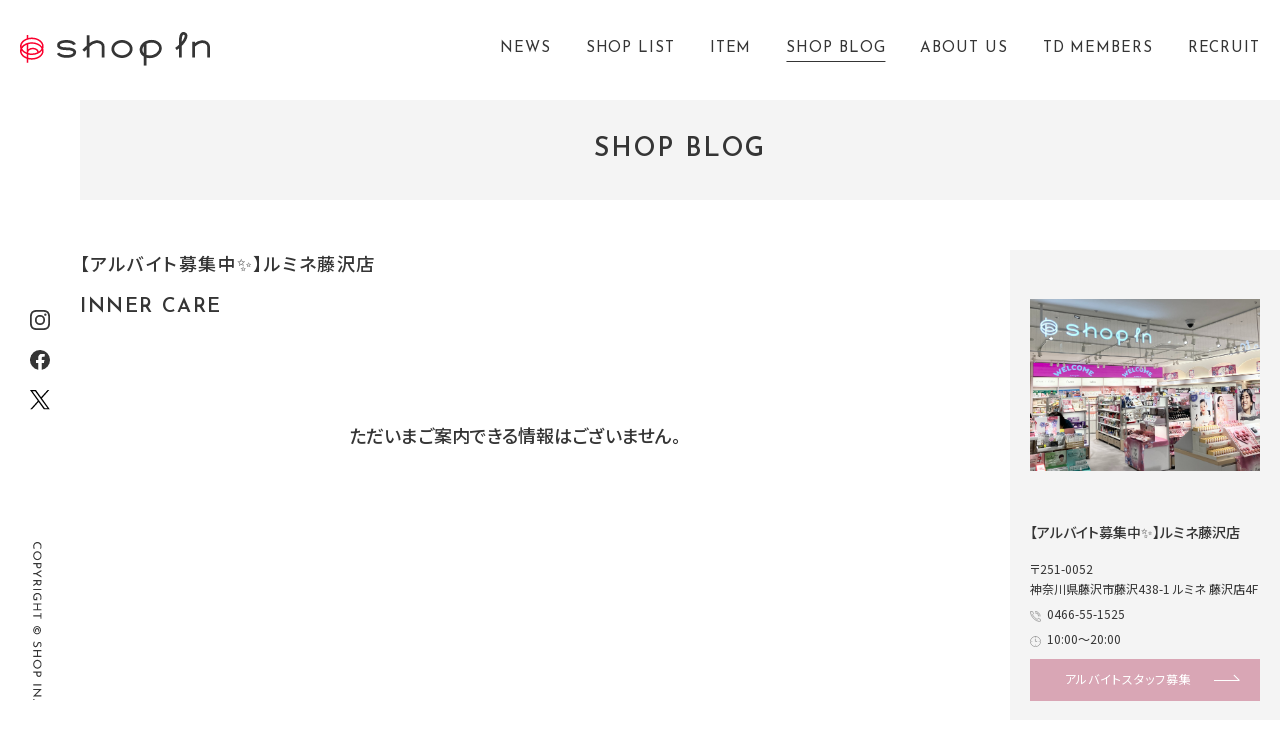

--- FILE ---
content_type: text/html; charset=UTF-8
request_url: https://www.shop-in.jp/blog/list/?category=item0006&scd=000028
body_size: 6677
content:
<!DOCTYPE html>
<html>
<head>
<meta charset="utf-8">
<meta name="viewport" content="width=device-width,initial-scale=1">
<meta name="format-detection" content="telephone=no">
<meta http-equiv="X-UA-Compatible" content="IE=edge">

<title>【アルバイト募集中✨】ルミネ藤沢店　 | SHOP BLOG | ショップイン - shop in -</title>
<meta name="description" content="【アルバイト募集中✨】ルミネ藤沢店　のショップログページです。">

<meta property="og:type" content="article">
<meta property="og:title" content="【アルバイト募集中✨】ルミネ藤沢店　 | SHOP BLOG | ショップイン - shop in -">
<meta property="og:description" content="【アルバイト募集中✨】ルミネ藤沢店　のショップログページです。">
<meta property="og:url" content="https://www.shop-in.jp/blog/">
<meta property="og:image" content="https://www.shop-in.jp/assets/images/common/ogp.png">
<meta property="og:site_name" content="ショップイン｜shop in">
<meta property="fb:admins" content="">
<meta property="og:locale" content="ja_JP">

<meta name="twitter:card" content="summary">
<meta name="twitter:site" content="ショップイン｜shop in">

<link rel="shortcut icon" href="/favicon.ico">
<link rel="apple-touch-icon" href="/assets/images/common/apple-touch-icon.png">



<link rel="alternate" type="application/rss+xml" title="RSS" href="/xml/blog.rss?scd=000028" />

<!-- Google Tag Manager -->
<script>(function(w,d,s,l,i){w[l]=w[l]||[];w[l].push({'gtm.start':
new Date().getTime(),event:'gtm.js'});var f=d.getElementsByTagName(s)[0],
j=d.createElement(s),dl=l!='dataLayer'?'&l='+l:'';j.async=true;j.src=
'https://www.googletagmanager.com/gtm.js?id='+i+dl;f.parentNode.insertBefore(j,f);
})(window,document,'script','dataLayer','GTM-M9R69HF');</script>
<!-- End Google Tag Manager -->


<link rel="stylesheet" href="/assets/css/common.css">
<link rel="stylesheet" href="/assets/css/blog.css">

<!-- js -->
<script src="/assets/js/lib/jquery-3.6.0.min.js"></script>

<script type="application/ld+json">
[
  {
    "@context": "http://schema.org",
    "@type": "BreadcrumbList",
    "itemListElement": [
      {
        "@type": "ListItem",
        "position": 1,
        "item": {
          "@id": "https://www.shop-in.jp/",
          "name": "ショップイン｜shop in"
        }
      },
      {
        "@type": "ListItem",
        "position": 2,
        "item": {
          "@id": "https://www.shop-in.jp/blog/",
          "name": "SHOP BLOG"
        },
      {
        "@type": "ListItem",
        "position": 3,
        "item": {
          "@id": "https://www.shop-in.jp/blog/",
          "name": "【アルバイト募集中✨】ルミネ藤沢店　"
        }
      }
    ]
  }
]
</script>

</head>
<body>
<!-- Google Tag Manager (noscript) -->
<noscript><iframe src="https://www.googletagmanager.com/ns.html?id=GTM-M9R69HF"
height="0" width="0" style="display:none;visibility:hidden"></iframe></noscript>
<!-- End Google Tag Manager (noscript) --><div class="cmn-header-sp">
    <div class="header-in">
        <a class="logo" href="/"><img src="/assets/images/common/logo2.svg" alt="ショップイン - shop in -"></a>
        <p id="btn-spmenu-open"><img src="/assets/images/common/btn_menu_sp.svg" alt="menu open"></p>
    </div>
</div>


<header class="cmn-header">
    <h1 class="logo"><span class="logo-text">ショップイン - shop in -</span><a href="/" class="opacity-link"><img src="/assets/images/common/logo2.svg" alt="ショップイン - shop in -"></a></h1>
    <nav class="menu-nav blog">
        <ul>
            <li class="topics"><a href="/topics/" class="link-underline"><span>NEWS</span></a></li>
            <li class="shop"><a href="/shop/" class="link-underline"><span>SHOP LIST</span></a></li>
            <li class="item"><a href="/item/" class="link-underline"><span>ITEM</span></a></li>
            <li class="blog"><a href="/blog/" class="link-underline"><span>SHOP BLOG</span></a></li>
            <li class="about"><a href="/about/" class="link-underline"><span>ABOUT US</span></a></li>
            <li class="card"><a href="/card/" class="link-underline"><span>TD MEMBERS</span></a></li>
            <li class="recruit"><span class="recruit-pop-menu">RECRUIT</span><div class="recruit-pop"><div class="arrow_box"><a href="/recruit/">契約社員</a><a href="/recruit/arbeit/">アルバイト スタッフ</a></div></div></li>
        </ul>
    </nav>
    <!-- <div class="cr-link"><p>ANOTHER BRAND&&nbsp;&nbsp;:&nbsp;&nbsp;</p><a href="/creme-et-rouge/"><img src="/assets/images/common/cr_logo2.svg" alt="cr" /></a></div> -->
</header>

<div class="cmn-side-menu">
    <ul class="sns-list">
        <li class="insta"><a class="opacity-link" href="https://www.instagram.com/shopin_photography/" target="_blank"><img src="/assets/images/common/icon_insta01.svg" alt="insta" /></a></li>
        <li class="fb"><a class="opacity-link" href="https://www.facebook.com/shopin.jp" target="_blank"><img src="/assets/images/common/icon_fb01.svg" alt="facebook" /></a></li>
        <li class="twitter"><a class="opacity-link" href="https://twitter.com/shopin_info" target="_blank"><img src="/assets/images/common/icon_x01.svg" alt="X" /></a></li>
    </ul>
    <p class="copy-right"><img src="/assets/images/common/copyright.svg" alt="copyright" /></p>
</div>

<section class="cmn-menu-popup">
    <div class="popup-wrap">
        <div class="pop-header">
            <a class="logo" href="/"><img src="/assets/images/common/logo2.svg" alt="ショップイン - shop in -"></a>
            <p id="btn-spmenu-close"><img src="/assets/images/common/btn_close_sp.svg" alt="menu open"></p>
        </div>
        <div class="container-box">
            <ul class="menu-link-list">
                <li><a href="/topics/" class="link-box"><div class="menu-en">NEWS</div><div class="menu-jp">ニュース</div></a></li>
                <li><a href="/shop/" class="link-box"><div class="menu-en">SHOP LIST</div><div class="menu-jp">ショップリスト</div></a></li>
                <li><a href="/item/" class="link-box"><div class="menu-en">ITEM</div><div class="menu-jp">アイテム</div></a></li>
                <li><a href="/blog/" class="link-box"><div class="menu-en">SHOP BLOG</div><div class="menu-jp">ショップブログ</div></a></li>
                <li><a href="/season_recommend/" class="link-box"><div class="menu-en">SEASON RECOMMEND</div><div class="menu-jp">季節のおすすめ</div></a></li>
                <li><a href="/beauty_recommend/" class="link-box"><div class="menu-en">BEAUTY REPORT</div><div class="menu-jp">ビューティー通信</div></a></li>
                <li><a href="/about/" class="link-box"><div class="menu-en">ABOUT US</div><div class="menu-jp">ショップインについて</div></a></li>
                <li><a href="/card/" class="link-box"><div class="menu-en">TD MEMBERS</div><div class="menu-jp">TDポイント</div></a></li>
                <li><div class="link-box"><div class="menu-en">RECRUIT<a href="/recruit/" class="sub-ttl">＿&nbsp;契約社員</a><a href="/recruit/arbeit/" class="sub-ttl">＿&nbsp;アルバイトスタッフ</a></div><div class="menu-jp">採用情報</div></div></li>
                <li><a href="https://www.dpcity.com/forms/shopin/inquiry/" class="link-box" target="_blank"><div class="menu-en">CONTACT</div><div class="menu-jp">お問い合わせ</div></a></li>
            </ul>
            <div class="sns-follow">
                <div class='arrow_box'>FOLLOW US</div>
                <ul class="sns-list">
                    <li class="insta"><a class="opacity-link" href="https://www.instagram.com/shopin_photography/" target="_blank"><img src="/assets/images/common/icon_insta01.svg" alt="insta" /></a></li>
                    <li class="fb"><a class="opacity-link" href="https://www.facebook.com/shopin.jp" target="_blank"><img src="/assets/images/common/icon_fb01.svg" alt="facebook" /></a></li>
                    <li class="twitter"><a class="opacity-link" href="https://twitter.com/shopin_info" target="_blank"><img src="/assets/images/common/icon_x01.svg" alt="X" width="34" /></a></li>
                </ul>
            </div>
        </div>
    </div>

</section>


<div id="cmn-page">
<nav class="global-sub-nav blog">
    <div class="menu-list">
        <ul>
            <li class="topics"><a href="/topics/">NEWS</a></li>
            <li class="shop"><a href="/shop/">SHOP LIST</a></li>
            <li class="item"><a href="/item/">ITEM</a></li>
            <li class="blog"><a href="/blog/">SHOP BLOG</a></li>
            <li class="about"><a href="/about/">ABOUT US</a></li>
            <li class="card"><a href="/card/">TD MEMBERS</a></li>
            <li class="recruit"><a href="/recruit/">RECRUIT</a></li>
        </ul>
    </div>
</nav>

<h2 class="title-contens"><span class="title-text">SHOP BLOG</span></h2>
<div class="main-wrapper">
  <section class="contents-box">
    <div class="contents-main">
      <div class="shop-blog-contents">
        <p class="ttl-shop-name">【アルバイト募集中✨】ルミネ藤沢店　</p>
                  <p class="category-ttl disp-pc">INNER CARE</p>
        
                                                                                                                                                                                                                                                                                          <div class="selectbox disp-sp">
          <select name="category" onChange="location.href=value;">
            <option value="/blog/list/?scd=000028">CATEGORY</option>
                          <option value="/blog/list/?category=item0012&scd=000028" >OTHER</option>
                          <option value="/blog/list/?category=item0011&scd=000028" >BEAUTY COLUMN</option>
                          <option value="/blog/list/?category=item0010&scd=000028" >CAMPAIGN</option>
                          <option value="/blog/list/?category=item0009&scd=000028" >ACCESSORY</option>
                          <option value="/blog/list/?category=item0008&scd=000028" >FASION</option>
                          <option value="/blog/list/?category=item0007&scd=000028" >BATH</option>
                          <option value="/blog/list/?category=item0006&scd=000028" selected>INNER CARE</option>
                          <option value="/blog/list/?category=item0005&scd=000028" >NAIL</option>
                          <option value="/blog/list/?category=item0004&scd=000028" >HAIR CARE</option>
                          <option value="/blog/list/?category=item0003&scd=000028" >BODY CARE</option>
                          <option value="/blog/list/?category=item0002&scd=000028" >MAKE UP</option>
                          <option value="/blog/list/?category=item0001&scd=000028" >SKIN CARE</option>
                      </select>
        </div>

                  <div class="no-info">ただいまご案内できる情報はございません。</div>
              </div>
    </div>
    
<div class="contnts-side-right">
  <div class="box-in js-stickynav">
              <div class="store-box">
        <div class="store-img">
          <div class="item-img-in">
            <div class="item-img-box">
              <img src="https://www.shop-in.jp/uploads/images/resized/670x0/shopin/000002/000002/75ee57a5.png" alt="【アルバイト募集中✨】ルミネ藤沢店　" />
            </div>
          </div>
        </div>
        <div class="shop-info">
          <p class="store-ttl">【アルバイト募集中✨】ルミネ藤沢店　</p>
          <p class="store-addr">〒251-0052<br />
神奈川県藤沢市藤沢438-1 ルミネ 藤沢店4F</p>
          <p class="store-tel"><a href="tel:0466-55-1525">0466-55-1525</a></p>
          <p class="store-time">10:00～20:00</p>
          <p class="store-note"></p>
                      <p class="btn-recruit"><a href="/recruit/detail/?cd=000028">アルバイトスタッフ募集<span class="arrow"></span></a></p>
                    <div class="cmn-btn-link btn-more"><a href="/shop/detail/?cd=000028"><p>VIEW MORE</p><span class="arrow"></span></a></div>
        </div>
      </div>
        
                    
      <section class="blog-category">
        <div class="list-box">
          <p class="ttl">BLOG CATEGORY</p>
          <ul class="category-list">
                          <li><a href="/blog/list/?category=item0012&scd=000028">_ OTHER</a></li>
                          <li><a href="/blog/list/?category=item0011&scd=000028">_ BEAUTY COLUMN</a></li>
                          <li><a href="/blog/list/?category=item0010&scd=000028">_ CAMPAIGN</a></li>
                          <li><a href="/blog/list/?category=item0009&scd=000028">_ ACCESSORY</a></li>
                          <li><a href="/blog/list/?category=item0008&scd=000028">_ FASION</a></li>
                          <li><a href="/blog/list/?category=item0007&scd=000028">_ BATH</a></li>
                          <li><a href="/blog/list/?category=item0006&scd=000028">_ INNER CARE</a></li>
                          <li><a href="/blog/list/?category=item0005&scd=000028">_ NAIL</a></li>
                          <li><a href="/blog/list/?category=item0004&scd=000028">_ HAIR CARE</a></li>
                          <li><a href="/blog/list/?category=item0003&scd=000028">_ BODY CARE</a></li>
                          <li><a href="/blog/list/?category=item0002&scd=000028">_ MAKE UP</a></li>
                          <li><a href="/blog/list/?category=item0001&scd=000028">_ SKIN CARE</a></li>
                      </ul>
        </div>
      </section>
    
              <div class="archive-contents">
        <p class="ttl-archive">ARCHIVE</p>
        <div class="archive-box">
          <p class="ttl">選択してください</p>
          <ul class="archive-list">
                          <li><a href="/blog/list/?scd=000028&yearmonth=202501">2025.01</a></li>
                          <li><a href="/blog/list/?scd=000028&yearmonth=202412">2024.12</a></li>
                          <li><a href="/blog/list/?scd=000028&yearmonth=202411">2024.11</a></li>
                          <li><a href="/blog/list/?scd=000028&yearmonth=202410">2024.10</a></li>
                          <li><a href="/blog/list/?scd=000028&yearmonth=202409">2024.09</a></li>
                          <li><a href="/blog/list/?scd=000028&yearmonth=202408">2024.08</a></li>
                          <li><a href="/blog/list/?scd=000028&yearmonth=202407">2024.07</a></li>
                          <li><a href="/blog/list/?scd=000028&yearmonth=202406">2024.06</a></li>
                          <li><a href="/blog/list/?scd=000028&yearmonth=202405">2024.05</a></li>
                          <li><a href="/blog/list/?scd=000028&yearmonth=202404">2024.04</a></li>
                          <li><a href="/blog/list/?scd=000028&yearmonth=202403">2024.03</a></li>
                          <li><a href="/blog/list/?scd=000028&yearmonth=202402">2024.02</a></li>
                          <li><a href="/blog/list/?scd=000028&yearmonth=202401">2024.01</a></li>
                          <li><a href="/blog/list/?scd=000028&yearmonth=202312">2023.12</a></li>
                          <li><a href="/blog/list/?scd=000028&yearmonth=202311">2023.11</a></li>
                          <li><a href="/blog/list/?scd=000028&yearmonth=202310">2023.10</a></li>
                          <li><a href="/blog/list/?scd=000028&yearmonth=202309">2023.09</a></li>
                          <li><a href="/blog/list/?scd=000028&yearmonth=202308">2023.08</a></li>
                          <li><a href="/blog/list/?scd=000028&yearmonth=202307">2023.07</a></li>
                          <li><a href="/blog/list/?scd=000028&yearmonth=202306">2023.06</a></li>
                          <li><a href="/blog/list/?scd=000028&yearmonth=202305">2023.05</a></li>
                          <li><a href="/blog/list/?scd=000028&yearmonth=202304">2023.04</a></li>
                          <li><a href="/blog/list/?scd=000028&yearmonth=202303">2023.03</a></li>
                          <li><a href="/blog/list/?scd=000028&yearmonth=202302">2023.02</a></li>
                      </ul>
        </div>
      </div>
        
    <section class="area-contents">
      <p class="ttl">SHOP BLOG</p>
      <div class="area-list">
        <p class="area-ttl all"><a href="/blog/">ALL</a></p>
      </div>
      <div class="area-list">
        <p class="area-ttl type1">関東エリア</p>
        <ul class="store-list">
                      
              
                              <li><a href="/blog/list/?scd=000012">_ 【アルバイト募集中✨】グランデュオ蒲田店</a></li>
                              <li><a href="/blog/list/?scd=000070">_ ルミネ立川店</a></li>
                              <li><a href="/blog/list/?scd=000013">_ ルミネ新宿店</a></li>
                              <li><a href="/blog/list/?scd=000022">_ ビーンズ阿佐ヶ谷店</a></li>
                              <li><a href="/blog/list/?scd=000024">_ 町田モディ店</a></li>
                              <li><a href="/blog/list/?scd=000018">_ 東京ドームシティラクーア店</a></li>
                              <li><a href="/blog/list/?scd=000020">_ 錦糸町テルミナ２店</a></li>
                              <li><a href="/blog/list/?scd=000014">_ アトレ恵比寿店</a></li>
                              <li><a href="/blog/list/?scd=000023">_ 【アルバイト募集中✨】ミーツ国分寺店</a></li>
                              <li><a href="/blog/list/?scd=000021">_ ルミネ北千住店</a></li>
                              <li><a href="/blog/list/?scd=000017">_ お茶の水サンクレール店</a></li>
                              <li><a href="/blog/list/?scd=000019">_ 赤羽アピレ店</a></li>
                          
              
                              <li><a href="/blog/list/?scd=000069">_ 【アルバイト募集中✨】大船ルミネウィング店</a></li>
                              <li><a href="/blog/list/?scd=000066">_ 新百合丘オーパ店</a></li>
                              <li><a href="/blog/list/?scd=000063">_  東急百貨店たまプラーザ店</a></li>
                              <li><a href="/blog/list/?scd=000058">_ 港南台バーズ店</a></li>
                              <li><a href="/blog/list/?scd=000025">_ 横浜ビブレ店</a></li>
                              <li><a href="/blog/list/?scd=000028">_ 【アルバイト募集中✨】ルミネ藤沢店　</a></li>
                              <li><a href="/blog/list/?scd=000027">_ 【アルバイト募集中✨】横須賀モアーズシティ店</a></li>
                          
              
                              <li><a href="/blog/list/?scd=000029">_ シャポー船橋店</a></li>
                              <li><a href="/blog/list/?scd=000032">_ アトレ松戸店</a></li>
                          
              
                              <li><a href="/blog/list/?scd=000071">_ ららテラス川口店</a></li>
                              <li><a href="/blog/list/?scd=000068">_ 【アルバイト募集中✨】エミテラス所沢店</a></li>
                              <li><a href="/blog/list/?scd=000062">_ ららぽーと新三郷店</a></li>
                              <li><a href="/blog/list/?scd=000060">_ 浦和パルコ店</a></li>
                              <li><a href="/blog/list/?scd=000034">_ ルミネ大宮店</a></li>
                                            </ul>
      </div>
      <div class="area-list">
        <p class="area-ttl type2">関西エリア</p>
        <ul class="store-list">
                                                                  <li><a href="/blog/list/?scd=000036">_ 河原町オーパ店</a></li>
                              <li><a href="/blog/list/?scd=000035">_ 京都ポルタ店</a></li>
                                                                      <li><a href="/blog/list/?scd=000039">_ ルクアイーレ店</a></li>
                              <li><a href="/blog/list/?scd=000067">_ みのおキューズモール店</a></li>
                              <li><a href="/blog/list/?scd=000061">_ ららぽーと堺店</a></li>
                              <li><a href="/blog/list/?scd=000059">_ 【アルバイト募集中✨】あべのキューズモール店</a></li>
                              <li><a href="/blog/list/?scd=000057">_ 泉北パンジョ店</a></li>
                              <li><a href="/blog/list/?scd=000038">_ くずはモール店</a></li>
                              <li><a href="/blog/list/?scd=000048">_ 梅田エスト店</a></li>
                              <li><a href="/blog/list/?scd=000044">_ 【アルバイト募集中✨】天満橋京阪シティモール店</a></li>
                              <li><a href="/blog/list/?scd=000041">_ 【アルバイト募集中✨】なんばマルイ店</a></li>
                              <li><a href="/blog/list/?scd=000046">_ 京橋京阪モール店</a></li>
                              <li><a href="/blog/list/?scd=000047">_ （2026年3月1日リニューアルオープン）ディアモール大阪店</a></li>
                              <li><a href="/blog/list/?scd=000040">_ 天王寺ミオ店</a></li>
                                                                      <li><a href="/blog/list/?scd=000072">_ プリコ神戸店</a></li>
                              <li><a href="/blog/list/?scd=000064">_ あまがさきキューズモール店</a></li>
                              <li><a href="/blog/list/?scd=000049">_ 神戸三宮さんちか店</a></li>
                              <li><a href="/blog/list/?scd=000051">_ ららぽーと甲子園店</a></li>
                              <li><a href="/blog/list/?scd=000052">_ 【アルバイト募集中✨】ラソラ川西店</a></li>
                                            </ul>
      </div>
      <div class="area-list">
        <p class="area-ttl type3">中国エリア</p>
        <ul class="store-list">
                                
              
                              <li><a href="/blog/list/?scd=000053">_ 【アルバイト募集中✨】岡山一番街店</a></li>
                                            </ul>
      </div>
          </section>
    
    <div class="bnr-buyersblog">
      <a href="/blog/list/?scd=000054" class="opacity-link">
        <img src="/assets/images/common/bnr_buyersblog1.jpg" alt="BUYERS BLOG" />
        <div class="bnr-text">
          <div class="icon-text">
            <p class="text1">BUYERS BLOG</p>
            <p class="text2">本部スタッフからの最新情報</p>
          </div>
        </div>
      </a>
    </div>
  </div>
</div>

  </section>

      <div class="store-box-sp disp-sp">
      <div class="store-img">
        <div class="item-img-in">
          <div class="item-img-box">
            <p class="item-bg" style="background-image: url(https://www.shop-in.jp/uploads/images/resized/450x0/shopin/000002/000002/75ee57a5.png);background-size: cover;"></p>
            <img src="https://www.shop-in.jp/uploads/images/resized/450x0/shopin/000002/000002/75ee57a5.png" alt="【アルバイト募集中✨】ルミネ藤沢店　" style="width: 100%;">
          </div>
        </div>
      </div>
      <div class="shop-info">
        <p class="store-ttl">【アルバイト募集中✨】ルミネ藤沢店　</p>
        <p class="store-addr">〒251-0052<br />
神奈川県藤沢市藤沢438-1 ルミネ 藤沢店4F</p>
        <p class="store-tel"><a href="tel:0466-55-1525">0466-55-1525</a></p>
        <p class="store-time">10:00～20:00</p>
        <p class="store-note"></p>
                          <p class="btn-recruit"><a href="/recruit/detail/?cd=000028">アルバイトスタッフ募集<span class="arrow"></span></a></p>
                <div class="cmn-btn-link btn-more"><a  href="/shop/detail/?cd=000028"><p>VIEW MORE</p><span class="arrow"></span></a></div>
      </div>
    </div>
  
  <div class="archive-selectbox disp-sp">
    <p class="selectbox-ttl">ARCHIVE</p>
    <div class="selectbox archive">
      <select name="archive" onChange="location.href=value;">
        <option value="/blog/list/?scd=000028">選択してください</option>
                            <option value="/blog/list/?scd=000028&yearmonth=202501" >2025.01</option>
                            <option value="/blog/list/?scd=000028&yearmonth=202412" >2024.12</option>
                            <option value="/blog/list/?scd=000028&yearmonth=202411" >2024.11</option>
                            <option value="/blog/list/?scd=000028&yearmonth=202410" >2024.10</option>
                            <option value="/blog/list/?scd=000028&yearmonth=202409" >2024.09</option>
                            <option value="/blog/list/?scd=000028&yearmonth=202408" >2024.08</option>
                            <option value="/blog/list/?scd=000028&yearmonth=202407" >2024.07</option>
                            <option value="/blog/list/?scd=000028&yearmonth=202406" >2024.06</option>
                            <option value="/blog/list/?scd=000028&yearmonth=202405" >2024.05</option>
                            <option value="/blog/list/?scd=000028&yearmonth=202404" >2024.04</option>
                            <option value="/blog/list/?scd=000028&yearmonth=202403" >2024.03</option>
                            <option value="/blog/list/?scd=000028&yearmonth=202402" >2024.02</option>
                            <option value="/blog/list/?scd=000028&yearmonth=202401" >2024.01</option>
                            <option value="/blog/list/?scd=000028&yearmonth=202312" >2023.12</option>
                            <option value="/blog/list/?scd=000028&yearmonth=202311" >2023.11</option>
                            <option value="/blog/list/?scd=000028&yearmonth=202310" >2023.10</option>
                            <option value="/blog/list/?scd=000028&yearmonth=202309" >2023.09</option>
                            <option value="/blog/list/?scd=000028&yearmonth=202308" >2023.08</option>
                            <option value="/blog/list/?scd=000028&yearmonth=202307" >2023.07</option>
                            <option value="/blog/list/?scd=000028&yearmonth=202306" >2023.06</option>
                            <option value="/blog/list/?scd=000028&yearmonth=202305" >2023.05</option>
                            <option value="/blog/list/?scd=000028&yearmonth=202304" >2023.04</option>
                            <option value="/blog/list/?scd=000028&yearmonth=202303" >2023.03</option>
                            <option value="/blog/list/?scd=000028&yearmonth=202302" >2023.02</option>
                          <option value="https://www.shop-in.jp/archive/blog/000065/" target="_blank">過去のブログ</option>
              </select>
    </div>
  </div>

          <div class="blog-ranking">
      <div class="ranking-ttl">
        <div class="ttl1"><img src="/assets/images/top/icon_ranking.svg" /><p class="ttl-text">BLOG RANKING</p></div>
        <p class="ttl2">MONTHLY RANKING TOP 5</p>
      </div>

      <div class="ranking-cont">
        <ul class="rank-list">
                                                
            <li class="shop-blog-box">
              <a class="blog-link" href="/blog/detail/?cd=019582&scd=000046">
                <div class="item-img">
                  <div class="item-img-in">
                    <div class="item-img-box">
                      <p class="item-bg" style="background-image: url(https://www.shop-in.jp/uploads/images/resized/450x0/shopin/000049/000049/fe34cf93.png);background-size: cover;"></p>
                      <img src="https://www.shop-in.jp/uploads/images/resized/450x0/shopin/000049/000049/fe34cf93.png" alt="【キャンメイク　マシュマロフィニッシュパウダー mini】" />
                    </div>
                    <div class="icon-more"><p>VIEW MORE<span class="arrow"></span></p></div>
                  </div>
                </div>
                <div class="item-dec">
                  <p class="blog-date">2025.03.31 Mon</p>
                  <figcaption class="blog-text hover-underline"><p>【キャンメイク　マシュマロフィニッシュパウダー mini】</p></figcaption>
                  <div class="shop-name hover-underline"><p>京橋京阪モール店</p></div>
                </div>
              </a>
            </li>
                                                
            <li class="shop-blog-box">
              <a class="blog-link" href="/blog/detail/?cd=019528&scd=000019">
                <div class="item-img">
                  <div class="item-img-in">
                    <div class="item-img-box">
                      <p class="item-bg" style="background-image: url(https://www.shop-in.jp/uploads/images/resized/450x0/shopin/000022/000022/8dad10b4.jpeg);background-size: cover;"></p>
                      <img src="https://www.shop-in.jp/uploads/images/resized/450x0/shopin/000022/000022/8dad10b4.jpeg" alt="【メイベリン】まるで生チョコ🍫みたいなバームファンデ👀！！" />
                    </div>
                    <div class="icon-more"><p>VIEW MORE<span class="arrow"></span></p></div>
                  </div>
                </div>
                <div class="item-dec">
                  <p class="blog-date">2025.03.18 Tue</p>
                  <figcaption class="blog-text hover-underline"><p>【メイベリン】まるで生チョコ🍫みたいなバームファンデ👀！！</p></figcaption>
                  <div class="shop-name hover-underline"><p>赤羽アピレ店</p></div>
                </div>
              </a>
            </li>
                                                
            <li class="shop-blog-box">
              <a class="blog-link" href="/blog/detail/?cd=019481&scd=000060">
                <div class="item-img">
                  <div class="item-img-in">
                    <div class="item-img-box">
                      <p class="item-bg" style="background-image: url(https://www.shop-in.jp/uploads/images/resized/450x0/shopin/000063/000063/728ba723.png);background-size: cover;"></p>
                      <img src="https://www.shop-in.jp/uploads/images/resized/450x0/shopin/000063/000063/728ba723.png" alt="ショップイン限定色！ロムアンド グラスティングカラーグロス０７&amp;０８💄✨" />
                    </div>
                    <div class="icon-more"><p>VIEW MORE<span class="arrow"></span></p></div>
                  </div>
                </div>
                <div class="item-dec">
                  <p class="blog-date">2025.03.09 Sun</p>
                  <figcaption class="blog-text hover-underline"><p>ショップイン限定色！ロムアンド グラスティングカラーグロス０７&amp;０８💄✨</p></figcaption>
                  <div class="shop-name hover-underline"><p>浦和パルコ店</p></div>
                </div>
              </a>
            </li>
                                                
            <li class="shop-blog-box">
              <a class="blog-link" href="/blog/detail/?cd=019461&scd=000019">
                <div class="item-img">
                  <div class="item-img-in">
                    <div class="item-img-box">
                      <p class="item-bg" style="background-image: url(https://www.shop-in.jp/uploads/images/resized/450x0/shopin/000022/000022/3191148c.png);background-size: cover;"></p>
                      <img src="https://www.shop-in.jp/uploads/images/resized/450x0/shopin/000022/000022/3191148c.png" alt="【VimBeauty】新商品💕" />
                    </div>
                    <div class="icon-more"><p>VIEW MORE<span class="arrow"></span></p></div>
                  </div>
                </div>
                <div class="item-dec">
                  <p class="blog-date">2025.03.03 Mon</p>
                  <figcaption class="blog-text hover-underline"><p>【VimBeauty】新商品💕</p></figcaption>
                  <div class="shop-name hover-underline"><p>赤羽アピレ店</p></div>
                </div>
              </a>
            </li>
                                                
            <li class="shop-blog-box">
              <a class="blog-link" href="/blog/detail/?cd=019451&scd=000034">
                <div class="item-img">
                  <div class="item-img-in">
                    <div class="item-img-box">
                      <p class="item-bg" style="background-image: url(https://www.shop-in.jp/uploads/images/resized/450x0/shopin/000037/000037/2483dc86.jpg);background-size: cover;"></p>
                      <img src="https://www.shop-in.jp/uploads/images/resized/450x0/shopin/000037/000037/2483dc86.jpg" alt="ラネージュリップスリーピングマスク🥭" />
                    </div>
                    <div class="icon-more"><p>VIEW MORE<span class="arrow"></span></p></div>
                  </div>
                </div>
                <div class="item-dec">
                  <p class="blog-date">2025.02.28 Fri</p>
                  <figcaption class="blog-text hover-underline"><p>ラネージュリップスリーピングマスク🥭</p></figcaption>
                  <div class="shop-name hover-underline"><p>ルミネ大宮店</p></div>
                </div>
              </a>
            </li>
                  </ul>
      </div>
      <div class="cmn-btn-link more-link disp-sp"><a href="javascript:void(0);"><p>MONTHLY RANKING TOP 5</p></a></div>
    </div>
  
    <section class="area-contents-sp">
    <p class="ttl">SHOP BLOG</p>
    <div class="area-list">
      <p class="area-ttl all"><a href="/blog/">ALL</a></p>
    </div>
    <div class="area-list">
      <p class="area-ttl type1">関東エリア</p>
      <ul class="store-list">
                  
            
                          <li><a href="/blog/list/?scd=000012">_ 【アルバイト募集中✨】グランデュオ蒲田店</a></li>
                          <li><a href="/blog/list/?scd=000070">_ ルミネ立川店</a></li>
                          <li><a href="/blog/list/?scd=000013">_ ルミネ新宿店</a></li>
                          <li><a href="/blog/list/?scd=000022">_ ビーンズ阿佐ヶ谷店</a></li>
                          <li><a href="/blog/list/?scd=000024">_ 町田モディ店</a></li>
                          <li><a href="/blog/list/?scd=000018">_ 東京ドームシティラクーア店</a></li>
                          <li><a href="/blog/list/?scd=000020">_ 錦糸町テルミナ２店</a></li>
                          <li><a href="/blog/list/?scd=000014">_ アトレ恵比寿店</a></li>
                          <li><a href="/blog/list/?scd=000023">_ 【アルバイト募集中✨】ミーツ国分寺店</a></li>
                          <li><a href="/blog/list/?scd=000021">_ ルミネ北千住店</a></li>
                          <li><a href="/blog/list/?scd=000017">_ お茶の水サンクレール店</a></li>
                          <li><a href="/blog/list/?scd=000019">_ 赤羽アピレ店</a></li>
                      
            
                          <li><a href="/blog/list/?scd=000069">_ 【アルバイト募集中✨】大船ルミネウィング店</a></li>
                          <li><a href="/blog/list/?scd=000066">_ 新百合丘オーパ店</a></li>
                          <li><a href="/blog/list/?scd=000063">_  東急百貨店たまプラーザ店</a></li>
                          <li><a href="/blog/list/?scd=000058">_ 港南台バーズ店</a></li>
                          <li><a href="/blog/list/?scd=000025">_ 横浜ビブレ店</a></li>
                          <li><a href="/blog/list/?scd=000028">_ 【アルバイト募集中✨】ルミネ藤沢店　</a></li>
                          <li><a href="/blog/list/?scd=000027">_ 【アルバイト募集中✨】横須賀モアーズシティ店</a></li>
                      
            
                          <li><a href="/blog/list/?scd=000029">_ シャポー船橋店</a></li>
                          <li><a href="/blog/list/?scd=000032">_ アトレ松戸店</a></li>
                      
            
                          <li><a href="/blog/list/?scd=000071">_ ららテラス川口店</a></li>
                          <li><a href="/blog/list/?scd=000068">_ 【アルバイト募集中✨】エミテラス所沢店</a></li>
                          <li><a href="/blog/list/?scd=000062">_ ららぽーと新三郷店</a></li>
                          <li><a href="/blog/list/?scd=000060">_ 浦和パルコ店</a></li>
                          <li><a href="/blog/list/?scd=000034">_ ルミネ大宮店</a></li>
                                    </ul>
    </div>
    <div class="area-list">
      <p class="area-ttl type2">関西エリア</p>
      <ul class="store-list">
                                                        <li><a href="/blog/list/?scd=000036">_ 河原町オーパ店</a></li>
                          <li><a href="/blog/list/?scd=000035">_ 京都ポルタ店</a></li>
                                                            <li><a href="/blog/list/?scd=000039">_ ルクアイーレ店</a></li>
                          <li><a href="/blog/list/?scd=000067">_ みのおキューズモール店</a></li>
                          <li><a href="/blog/list/?scd=000061">_ ららぽーと堺店</a></li>
                          <li><a href="/blog/list/?scd=000059">_ 【アルバイト募集中✨】あべのキューズモール店</a></li>
                          <li><a href="/blog/list/?scd=000057">_ 泉北パンジョ店</a></li>
                          <li><a href="/blog/list/?scd=000038">_ くずはモール店</a></li>
                          <li><a href="/blog/list/?scd=000048">_ 梅田エスト店</a></li>
                          <li><a href="/blog/list/?scd=000044">_ 【アルバイト募集中✨】天満橋京阪シティモール店</a></li>
                          <li><a href="/blog/list/?scd=000041">_ 【アルバイト募集中✨】なんばマルイ店</a></li>
                          <li><a href="/blog/list/?scd=000046">_ 京橋京阪モール店</a></li>
                          <li><a href="/blog/list/?scd=000047">_ （2026年3月1日リニューアルオープン）ディアモール大阪店</a></li>
                          <li><a href="/blog/list/?scd=000040">_ 天王寺ミオ店</a></li>
                                                            <li><a href="/blog/list/?scd=000072">_ プリコ神戸店</a></li>
                          <li><a href="/blog/list/?scd=000064">_ あまがさきキューズモール店</a></li>
                          <li><a href="/blog/list/?scd=000049">_ 神戸三宮さんちか店</a></li>
                          <li><a href="/blog/list/?scd=000051">_ ららぽーと甲子園店</a></li>
                          <li><a href="/blog/list/?scd=000052">_ 【アルバイト募集中✨】ラソラ川西店</a></li>
                                    </ul>
    </div>
    <div class="area-list">
      <p class="area-ttl type3">中国エリア</p>
      <ul class="store-list">
                          
            
                          <li><a href="/blog/list/?scd=000053">_ 【アルバイト募集中✨】岡山一番街店</a></li>
                                    </ul>
    </div>
      </section>

  <div class="bnr-buyersblog-sp disp-sp">
    <a href="/blog/list/?scd=000054">
      <img src="/assets/images/common/bnr_buyersblog1.jpg" alt="BUYERS BLOG" />
      <div class="bnr-text">
        <div class="icon-text">
          <p class="text1">BUYERS BLOG</p>
          <p class="text2">本部スタッフからの最新情報</p>
        </div>
      </div>
    </a>
  </div>
</div>

<footer class="cmn-footer">
    <div class="container-in">
        <p class="footer-logo"><a class="opacity-link" href="/"><img src="/assets/images/common/logo1.svg" alt="logo" /></a></p>
        <ul class="site-links">
            <li><a class="opacity-link target-blank" href="https://www.tokyo-dome.jp/" target="_blank">会社概要</a></li>
            <li><a class="opacity-link" href="/letters/">ショップインとして出来ること</a></li>
            <li><a class="opacity-link" href="https://www.dpcity.com/forms/shopin/inquiry/" target="_blank">お問い合わせ</a></li>
            <li><a class="opacity-link" href="/sitepolicy/">当サイトについて</a></li>
            <li class="disp-sp"><a class="opacity-link target-blank" href="https://www.tokyo-dome.jp/cookie_accesslog/" target="_blank">クッキーおよびアクセスログについて</a></li>
            <li class="disp-sp"><a class="opacity-link target-blank" href="https://www.tokyo-dome.jp/privacy/" target="_blank">個人情報のお取り扱いについて</a></li>
            <li class="disp-sp"><a class="opacity-link target-blank" href="https://www.tokyo-dome.co.jp/socialmedia/" target="_blank">ソーシャルメディアポリシー</a></li>
            <li class="disp-sp"><a class="opacity-link" href="/sitemap/">サイトマップ</a></li>
        </ul>
        <ul class="site-links type1">
            <li><a class="opacity-link target-blank" href="https://www.tokyo-dome.jp/cookie_accesslog/" target="_blank">クッキーおよびアクセスログについて</a></li>
            <li><a class="opacity-link target-blank" href="https://www.tokyo-dome.jp/privacy/" target="_blank">個人情報のお取り扱いについて</a></li>
            <li><a class="opacity-link target-blank" href="https://www.tokyo-dome.co.jp/socialmedia/" target="_blank">ソーシャルメディアポリシー</a></li>
            <li><a class="opacity-link" href="/sitemap/">サイトマップ</a></li>
        </ul>
        <p class="copy-right">COPYRIGHT © SHOP IN.</p>
    </div>
    <p class="page-top-sp"><img src="/assets/images/common/sp_pagetop.svg" alt="page-top" /></p>
</footer>
<p id="topcontrol"><img src="/assets/images/common/page_top.svg" alt="page-top" /></p>






</div>
<!-- js -->
<script src="/assets/js/lib/velocity.min.js"></script>
<script src="/assets/js/lib/sticky-kit.min.js"></script>
<script src="/assets/js/common.js"></script>
<script src="/assets/js/blog.js"></script>
</body>
</html>


--- FILE ---
content_type: text/css
request_url: https://www.shop-in.jp/assets/css/blog.css
body_size: 7570
content:
@charset "UTF-8";
@import url("https://fonts.googleapis.com/css2?family=Josefin+Sans:wght@400;500;600&display=swap");
.m-auto-tb0 {
  margin: 0 auto;
}

.mt3 {
  margin-top: 3px;
}

.mr3 {
  margin-right: 3px;
}

.mb3 {
  margin-bottom: 3px;
}

.ml3 {
  margin-left: 3px;
}

.m-all3 {
  margin: 3px 3px;
}

.mt5 {
  margin-top: 5px;
}

.mr5 {
  margin-right: 5px;
}

.mb5 {
  margin-bottom: 5px;
}

.ml5 {
  margin-left: 5px;
}

.m-all5 {
  margin: 5px 5px;
}

.mt8 {
  margin-top: 8px;
}

.mr8 {
  margin-right: 8px;
}

.mb8 {
  margin-bottom: 8px;
}

.ml8 {
  margin-left: 8px;
}

.m-all8 {
  margin: 8px 8px;
}

.mt10 {
  margin-top: 10px;
}

.mr10 {
  margin-right: 10px;
}

.mb10 {
  margin-bottom: 10px;
}

.ml10 {
  margin-left: 10px;
}

.m-all10 {
  margin: 10px 10px;
}

.mt15 {
  margin-top: 15px;
}

.mr15 {
  margin-right: 15px;
}

.mb15 {
  margin-bottom: 15px;
}

.ml15 {
  margin-left: 15px;
}

.m-all15 {
  margin: 15px 15px;
}

.mt20 {
  margin-top: 20px;
}

.mr20 {
  margin-right: 20px;
}

.mb20 {
  margin-bottom: 20px;
}

.ml20 {
  margin-left: 20px;
}

.m-all20 {
  margin: 20px 20px;
}

.mt25 {
  margin-top: 25px;
}

.mr25 {
  margin-right: 25px;
}

.mb25 {
  margin-bottom: 25px;
}

.ml25 {
  margin-left: 25px;
}

.m-all25 {
  margin: 25px 25px;
}

.mt30 {
  margin-top: 30px;
}

.mr30 {
  margin-right: 30px;
}

.mb30 {
  margin-bottom: 30px;
}

.ml30 {
  margin-left: 30px;
}

.m-all30 {
  margin: 30px 30px;
}

.mt35 {
  margin-top: 35px;
}

.mr35 {
  margin-right: 35px;
}

.mb35 {
  margin-bottom: 35px;
}

.ml35 {
  margin-left: 35px;
}

.m-all35 {
  margin: 35px 35px;
}

.mt40 {
  margin-top: 40px;
}

.mr40 {
  margin-right: 40px;
}

.mb40 {
  margin-bottom: 40px;
}

.ml40 {
  margin-left: 40px;
}

.m-all40 {
  margin: 40px 40px;
}

.mt45 {
  margin-top: 45px;
}

.mr45 {
  margin-right: 45px;
}

.mb45 {
  margin-bottom: 45px;
}

.ml45 {
  margin-left: 45px;
}

.m-all45 {
  margin: 45px 45px;
}

.mt50 {
  margin-top: 50px;
}

.mr50 {
  margin-right: 50px;
}

.mb50 {
  margin-bottom: 50px;
}

.ml50 {
  margin-left: 50px;
}

.m-all50 {
  margin: 50px 50px;
}

.mt60 {
  margin-top: 60px;
}

.mr60 {
  margin-right: 60px;
}

.mb60 {
  margin-bottom: 60px;
}

.ml60 {
  margin-left: 60px;
}

.m-all60 {
  margin: 60px 60px;
}

.mt70 {
  margin-top: 70px;
}

.mr70 {
  margin-right: 70px;
}

.mb70 {
  margin-bottom: 70px;
}

.ml70 {
  margin-left: 70px;
}

.m-all70 {
  margin: 70px 70px;
}

.mt80 {
  margin-top: 80px;
}

.mr80 {
  margin-right: 80px;
}

.mb80 {
  margin-bottom: 80px;
}

.ml80 {
  margin-left: 80px;
}

.m-all80 {
  margin: 80px 80px;
}

.mt90 {
  margin-top: 90px;
}

.mr90 {
  margin-right: 90px;
}

.mb90 {
  margin-bottom: 90px;
}

.ml90 {
  margin-left: 90px;
}

.m-all90 {
  margin: 90px 90px;
}

.mt100 {
  margin-top: 100px;
}

.mr100 {
  margin-right: 100px;
}

.mb100 {
  margin-bottom: 100px;
}

.ml100 {
  margin-left: 100px;
}

.m-all100 {
  margin: 100px 100px;
}

.pt3 {
  padding-top: 3px;
}

.pr3 {
  padding-right: 3px;
}

.pb3 {
  padding-bottom: 3px;
}

.pl3 {
  padding-left: 3px;
}

.pt5 {
  padding-top: 5px;
}

.pr5 {
  padding-right: 5px;
}

.pb5 {
  padding-bottom: 5px;
}

.pl5 {
  padding-left: 5px;
}

.pt10 {
  padding-top: 10px;
}

.pr10 {
  padding-right: 10px;
}

.pb10 {
  padding-bottom: 10px;
}

.pl10 {
  padding-left: 10px;
}

.pt15 {
  padding-top: 15px;
}

.pr15 {
  padding-right: 15px;
}

.pb15 {
  padding-bottom: 15px;
}

.pl15 {
  padding-left: 15px;
}

.pt20 {
  padding-top: 20px;
}

.pr20 {
  padding-right: 20px;
}

.pb20 {
  padding-bottom: 20px;
}

.pl20 {
  padding-left: 20px;
}

.pt25 {
  padding-top: 25px;
}

.pr25 {
  padding-right: 25px;
}

.pb25 {
  padding-bottom: 25px;
}

.pl25 {
  padding-left: 25px;
}

.pt30 {
  padding-top: 30px;
}

.pr30 {
  padding-right: 30px;
}

.pb30 {
  padding-bottom: 30px;
}

.pl30 {
  padding-left: 30px;
}

.pt35 {
  padding-top: 35px;
}

.pr35 {
  padding-right: 35px;
}

.pb35 {
  padding-bottom: 35px;
}

.pl35 {
  padding-left: 35px;
}

.pt40 {
  padding-top: 40px;
}

.pr40 {
  padding-right: 40px;
}

.pb40 {
  padding-bottom: 40px;
}

.pl40 {
  padding-left: 40px;
}

.box, .contents-box .shop-blog-contents .shop-blog-list, .contents-box .shop-blog-contents .blog-dec-contents .blog-top-info, .contents-box .shop-blog-contents .blog-dec-contents .blog-top-info .sns-list, .blog-category-box, .blog-category-box .category-tag, .latest-blog .latest-blog-list, .blog-ranking .ranking-ttl, .blog-ranking .ranking-ttl .ttl1, .blog-ranking .ranking-cont .rank-list {
  display: -webkit-flex;
  display: flex;
}
.box.bpCenter, .contents-box .shop-blog-contents .bpCenter.shop-blog-list, .contents-box .shop-blog-contents .blog-dec-contents .bpCenter.blog-top-info, .contents-box .shop-blog-contents .blog-dec-contents .blog-top-info .bpCenter.sns-list, .bpCenter.blog-category-box, .blog-category-box .bpCenter.category-tag, .latest-blog .bpCenter.latest-blog-list, .blog-ranking .bpCenter.ranking-ttl, .blog-ranking .ranking-ttl .bpCenter.ttl1, .blog-ranking .ranking-cont .bpCenter.rank-list {
  -webkit-justify-content: center;
  justify-content: center;
}
.box.baEnd, .contents-box .shop-blog-contents .baEnd.shop-blog-list, .contents-box .shop-blog-contents .blog-dec-contents .baEnd.blog-top-info, .contents-box .shop-blog-contents .blog-dec-contents .blog-top-info .baEnd.sns-list, .baEnd.blog-category-box, .blog-category-box .baEnd.category-tag, .latest-blog .baEnd.latest-blog-list, .blog-ranking .baEnd.ranking-ttl, .blog-ranking .ranking-ttl .baEnd.ttl1, .blog-ranking .ranking-cont .baEnd.rank-list {
  -webkit-justify-content: flex-end;
  justify-content: flex-end;
}
.box.baCenter, .contents-box .shop-blog-contents .baCenter.shop-blog-list, .contents-box .shop-blog-contents .blog-dec-contents .baCenter.blog-top-info, .contents-box .shop-blog-contents .blog-dec-contents .blog-top-info .baCenter.sns-list, .baCenter.blog-category-box, .blog-category-box .baCenter.category-tag, .latest-blog .baCenter.latest-blog-list, .blog-ranking .baCenter.ranking-ttl, .blog-ranking .ranking-ttl .baCenter.ttl1, .blog-ranking .ranking-cont .baCenter.rank-list {
  -webkit-align-items: center;
  align-items: center;
}
.box.space-between, .contents-box .shop-blog-contents .space-between.shop-blog-list, .contents-box .shop-blog-contents .blog-dec-contents .space-between.blog-top-info, .contents-box .shop-blog-contents .blog-dec-contents .blog-top-info .space-between.sns-list, .space-between.blog-category-box, .blog-category-box .space-between.category-tag, .latest-blog .space-between.latest-blog-list, .blog-ranking .space-between.ranking-ttl, .blog-ranking .ranking-ttl .space-between.ttl1, .blog-ranking .ranking-cont .space-between.rank-list {
  -webkit-justify-content: space-between;
  justify-content: space-between;
}

.fz8 {
  font-size: 8px;
}

.fz10 {
  font-size: 10px;
}

.fz11 {
  font-size: 11px;
}

.fz12 {
  font-size: 12px;
}

.fz13 {
  font-size: 13px;
}

.fz14 {
  font-size: 14px;
}

.fz15 {
  font-size: 15px;
}

.fz16 {
  font-size: 16px;
}

.fz17 {
  font-size: 17px;
}

.fz18 {
  font-size: 18px;
}

.fz19 {
  font-size: 19px;
}

.fz20 {
  font-size: 20px;
}

.fz21 {
  font-size: 21px;
}

.fz22 {
  font-size: 22px;
}

.fz23 {
  font-size: 23px;
}

.fz24 {
  font-size: 24px;
}

.fz25 {
  font-size: 25px;
}

.fzDef {
  font-size: 12px;
}

.fwN {
  font-weight: normal;
}

.fwB {
  font-weight: bold;
}

.fw4 {
  font-weight: 400;
}

.fw5 {
  font-weight: 500;
}

.fw6 {
  font-weight: 500;
}

.taC {
  text-align: center;
}

.taL {
  text-align: left;
}

.taR {
  text-align: right;
}

.fl {
  float: left;
}

.fr {
  float: right;
}

.clearfix:after, .page-navi:after {
  clear: both;
  content: ".";
  display: block;
  height: 0;
  visibility: hidden;
}

.content-center {
  margin-left: auto;
  margin-right: auto;
}

.img-valign-top {
  vertical-align: top;
}

.img-valign-middle {
  vertical-align: middle;
}

.img-valign-bottom {
  vertical-align: bottom;
}

.valign-middle {
  vertical-align: middle;
}

.dn {
  display: none;
}

.db {
  display: block;
}

.di {
  display: inline-block;
}

.opacity-zero {
  filter: progid:DXImageTransform.Microsoft.Alpha(Opacity=0);
  opacity: 0;
}

/*  Slider styles
-------------------------*/
.slider-show {
  display: none;
}
.slider-show.slick-initialized {
  display: block;
  /*slick-initializedが付与されたら表示*/
}

/* Slider */
.slick-slider {
  position: relative;
  display: block;
  box-sizing: border-box;
  -webkit-user-select: none;
  -moz-user-select: none;
  -ms-user-select: none;
  user-select: none;
  -webkit-touch-callout: none;
  -khtml-user-select: none;
  -ms-touch-action: pan-y;
  touch-action: pan-y;
  -webkit-tap-highlight-color: transparent;
}

.slick-list {
  position: relative;
  display: block;
  overflow: hidden;
  margin: 0;
  padding: 0;
}

.slick-list:focus {
  outline: none;
}

.slick-list.dragging {
  cursor: pointer;
  cursor: hand;
}

.slick-slider .slick-track,
.slick-slider .slick-list {
  -webkit-transform: translate3d(0, 0, 0);
  -moz-transform: translate3d(0, 0, 0);
  -ms-transform: translate3d(0, 0, 0);
  -o-transform: translate3d(0, 0, 0);
  transform: translate3d(0, 0, 0);
}

.slick-track {
  position: relative;
  top: 0;
  left: 0;
  display: block;
  margin-left: auto;
  margin-right: auto;
}

.slick-track:before,
.slick-track:after {
  display: table;
  content: '';
}

.slick-track:after {
  clear: both;
}

.slick-loading .slick-track {
  visibility: hidden;
}

.slick-slide {
  display: none;
  float: left;
  height: 100%;
  min-height: 1px;
}

[dir='rtl'] .slick-slide {
  float: right;
}

.slick-slide > div {
  font-size: 0;
}

.slick-slide.slick-loading img {
  display: none;
}

.slick-slide.dragging img {
  pointer-events: none;
}

.slick-initialized .slick-slide {
  display: block;
}

.slick-loading .slick-slide {
  visibility: hidden;
}

.slick-vertical .slick-slide {
  display: block;
  height: auto;
  border: 1px solid transparent;
}

.slick-arrow.slick-hidden {
  display: none;
}

.slick-arrow {
  position: absolute;
  text-indent: -9999px;
  cursor: pointer;
}

.slick-dots {
  position: absolute;
}

.font-josefin, .contents-box .shop-blog-contents .category-ttl, .contents-box .shop-blog-contents .shop-blog-list .shop-blog-box .blog-link .item-img.new:after, .contents-box .shop-blog-contents .shop-blog-list .shop-blog-box .blog-link .item-dec .blog-date, .contents-box .shop-blog-contents .blog-dec-contents .blog-top-info .blog-date, .blog-category-box .box-ttl, .blog-category-box .category-tag li, .latest-blog .latest-blog-ttl, .latest-blog .latest-blog-list .shop-blog-box .blog-link .item-img.new:after, .latest-blog .latest-blog-list .shop-blog-box .blog-link .item-dec .blog-date, .blog-ranking .ranking-ttl .ttl1 .ttl-text, .blog-ranking .ranking-ttl .ttl2, .blog-ranking .ranking-cont .rank-list .shop-blog-box .blog-link .item-dec .blog-date, .contnts-side-right .blog-category .list-box .ttl, .contnts-side-right .blog-category .list-box .category-list li a, .contnts-side-right .archive-contents .ttl-archive, .contnts-side-right .archive-contents .archive-box .ttl, .contnts-side-right .archive-contents .archive-box .archive-list li a, .contnts-side-right .area-contents .ttl, .contnts-side-right .area-contents .area-list .area-ttl.all a, .contnts-side-right .bnr-buyersblog .bnr-text .icon-text .text1, .area-contents-sp .ttl, .area-contents-sp .area-list .area-ttl.all a {
  font-family: 'Josefin Sans', sans-serif;
}

.img-full {
  width: 100%;
}

.container-in {
  max-width: 1200px;
  width: 100%;
  margin-left: auto;
  margin-right: auto;
  position: relative;
}

.disp-sp {
  display: none;
}

@media screen and (max-width: 768px) {
  .container-in {
    width: calc(100% - 40px);
  }

  .disp-pc {
    display: none;
  }

  .disp-sp {
    display: block;
  }
}
@-moz-keyframes fadeIn {
  0% {
    opacity: 0;
  }
  100% {
    opacity: 1;
  }
}
@-webkit-keyframes fadeIn {
  0% {
    opacity: 0;
  }
  100% {
    opacity: 1;
  }
}
@keyframes fadeIn {
  0% {
    opacity: 0;
  }
  100% {
    opacity: 1;
  }
}
@-moz-keyframes fadeOut {
  0% {
    opacity: 1;
  }
  100% {
    opacity: 0;
  }
}
@-webkit-keyframes fadeOut {
  0% {
    opacity: 1;
  }
  100% {
    opacity: 0;
  }
}
@keyframes fadeOut {
  0% {
    opacity: 1;
  }
  100% {
    opacity: 0;
  }
}
@-moz-keyframes fadeInUp {
  0% {
    opacity: 0;
    -moz-transform: translateY(20px);
    transform: translateY(20px);
  }
  100% {
    opacity: 1;
    -moz-transform: translateY(0);
    transform: translateY(0);
  }
}
@-webkit-keyframes fadeInUp {
  0% {
    opacity: 0;
    -webkit-transform: translateY(20px);
    transform: translateY(20px);
  }
  100% {
    opacity: 1;
    -webkit-transform: translateY(0);
    transform: translateY(0);
  }
}
@keyframes fadeInUp {
  0% {
    opacity: 0;
    -moz-transform: translateY(20px);
    -ms-transform: translateY(20px);
    -webkit-transform: translateY(20px);
    transform: translateY(20px);
  }
  100% {
    opacity: 1;
    -moz-transform: translateY(0);
    -ms-transform: translateY(0);
    -webkit-transform: translateY(0);
    transform: translateY(0);
  }
}
.fadeInUp {
  opacity: 0;
  -webkit-animation-name: fadeInUp;
  animation-name: fadeInUp;
  animation-fill-mode: forwards;
}

.fadeIn {
  opacity: 0;
  -webkit-animation-name: fadeIn;
  animation-name: fadeIn;
  animation-fill-mode: forwards;
}

@-moz-keyframes fadeInDown {
  0% {
    opacity: 0;
    -moz-transform: translateY(-20px);
    transform: translateY(-20px);
  }
  100% {
    opacity: 1;
    -moz-transform: translateY(0);
    transform: translateY(0);
  }
}
@-webkit-keyframes fadeInDown {
  0% {
    opacity: 0;
    -webkit-transform: translateY(-20px);
    transform: translateY(-20px);
  }
  100% {
    opacity: 1;
    -webkit-transform: translateY(0);
    transform: translateY(0);
  }
}
@keyframes fadeInDown {
  0% {
    opacity: 0;
    -moz-transform: translateY(-20px);
    -ms-transform: translateY(-20px);
    -webkit-transform: translateY(-20px);
    transform: translateY(-20px);
  }
  100% {
    opacity: 1;
    -moz-transform: translateY(0);
    -ms-transform: translateY(0);
    -webkit-transform: translateY(0);
    transform: translateY(0);
  }
}
@-moz-keyframes arrow {
  0% {
    -moz-transform: translate3d(-50%, 0, 0);
    transform: translate3d(-50%, 0, 0);
  }
  50% {
    -moz-transform: translate3d(-50%, -8px, 0);
    transform: translate3d(-50%, -8px, 0);
  }
  100% {
    -moz-transform: translate3d(-50%, 0, 0);
    transform: translate3d(-50%, 0, 0);
  }
}
@-webkit-keyframes arrow {
  0% {
    -webkit-transform: translate3d(-50%, 0, 0);
    transform: translate3d(-50%, 0, 0);
  }
  50% {
    -webkit-transform: translate3d(-50%, -8px, 0);
    transform: translate3d(-50%, -8px, 0);
  }
  100% {
    -webkit-transform: translate3d(-50%, 0, 0);
    transform: translate3d(-50%, 0, 0);
  }
}
@keyframes arrow {
  0% {
    -moz-transform: translate3d(-50%, 0, 0);
    -webkit-transform: translate3d(-50%, 0, 0);
    transform: translate3d(-50%, 0, 0);
  }
  50% {
    -moz-transform: translate3d(-50%, -8px, 0);
    -webkit-transform: translate3d(-50%, -8px, 0);
    transform: translate3d(-50%, -8px, 0);
  }
  100% {
    -moz-transform: translate3d(-50%, 0, 0);
    -webkit-transform: translate3d(-50%, 0, 0);
    transform: translate3d(-50%, 0, 0);
  }
}
@-moz-keyframes btnShaking {
  0% {
    bottom: 50px;
  }
  50% {
    bottom: 45px;
  }
  100% {
    bottom: 50px;
  }
}
@-webkit-keyframes btnShaking {
  0% {
    bottom: 50px;
  }
  50% {
    bottom: 45px;
  }
  100% {
    bottom: 50px;
  }
}
@keyframes btnShaking {
  0% {
    bottom: 50px;
  }
  50% {
    bottom: 45px;
  }
  100% {
    bottom: 50px;
  }
}
@-moz-keyframes widthFull {
  0% {
    width: 0%;
  }
  100% {
    width: 100%;
  }
}
@-webkit-keyframes widthFull {
  0% {
    width: 0%;
  }
  100% {
    width: 100%;
  }
}
@keyframes widthFull {
  0% {
    width: 0%;
  }
  100% {
    width: 100%;
  }
}
.widthFull {
  -webkit-animation-name: widthFull;
  animation-name: widthFull;
  animation-fill-mode: forwards;
  transition-timing-function: cubic-bezier(0.26, 0, 0.07, 1);
}

@-moz-keyframes heightFull {
  0% {
    height: 0%;
  }
  100% {
    height: 100%;
  }
}
@-webkit-keyframes heightFull {
  0% {
    height: 0%;
  }
  100% {
    height: 100%;
  }
}
@keyframes heightFull {
  0% {
    height: 0%;
  }
  100% {
    height: 100%;
  }
}
.heightFull {
  -webkit-animation-name: heightFull;
  animation-name: heightFull;
  animation-fill-mode: forwards;
  transition-timing-function: cubic-bezier(0.26, 0, 0.07, 1);
}

@-moz-keyframes widthZero {
  0% {
    width: 100%;
  }
  100% {
    width: 0;
  }
}
@-webkit-keyframes widthZero {
  0% {
    width: 100%;
  }
  100% {
    width: 0;
  }
}
@keyframes widthZero {
  0% {
    width: 100%;
  }
  100% {
    width: 0;
  }
}
@-moz-keyframes imgWrapBefore {
  100% {
    transform: translateX(100%);
  }
}
@-webkit-keyframes imgWrapBefore {
  100% {
    transform: translateX(100%);
  }
}
@keyframes imgWrapBefore {
  100% {
    transform: translateX(100%);
  }
}
@-moz-keyframes imgWrapAfter {
  100% {
    transform: translateX(-100%);
  }
}
@-webkit-keyframes imgWrapAfter {
  100% {
    transform: translateX(-100%);
  }
}
@keyframes imgWrapAfter {
  100% {
    transform: translateX(-100%);
  }
}
.imgWrap:after {
  animation: imgWrapAfter 1s cubic-bezier(0.4, 0, 0.2, 1) forwards;
}
.imgWrap:before {
  animation: imgWrapBefore 1s cubic-bezier(0.4, 0, 0.2, 1) forwards;
}

@-moz-keyframes ballScaleRipple {
  0% {
    -moz-transform: scale(0.1, 0.1);
    transform: scale(0.1, 0.1);
    opacity: 1;
  }
  70% {
    -moz-transform: scale(1, 1);
    transform: scale(1, 1);
    opacity: 0.7;
  }
  100% {
    opacity: 0;
  }
}
@-webkit-keyframes ballScaleRipple {
  0% {
    -webkit-transform: scale(0.1, 0.1);
    transform: scale(0.1, 0.1);
    opacity: 1;
  }
  70% {
    -webkit-transform: scale(1, 1);
    transform: scale(1, 1);
    opacity: 0.7;
  }
  100% {
    opacity: 0;
  }
}
@keyframes ballScaleRipple {
  0% {
    -moz-transform: scale(0.1, 0.1);
    -ms-transform: scale(0.1, 0.1);
    -webkit-transform: scale(0.1, 0.1);
    transform: scale(0.1, 0.1);
    opacity: 1;
  }
  70% {
    -moz-transform: scale(1, 1);
    -ms-transform: scale(1, 1);
    -webkit-transform: scale(1, 1);
    transform: scale(1, 1);
    opacity: 0.7;
  }
  100% {
    opacity: 0;
  }
}
@-moz-keyframes bgPos {
  0% {
    background-position: 0% 50%;
  }
  50% {
    background-position: 100% 50%;
  }
  100% {
    background-position: 0% 50%;
  }
}
@-webkit-keyframes bgPos {
  0% {
    background-position: 0% 50%;
  }
  50% {
    background-position: 100% 50%;
  }
  100% {
    background-position: 0% 50%;
  }
}
@keyframes bgPos {
  0% {
    background-position: 0% 50%;
  }
  50% {
    background-position: 100% 50%;
  }
  100% {
    background-position: 0% 50%;
  }
}
.wysiwyg {
  word-break: break-all;
}
.wysiwyg h1 {
  font-size: 2em;
}
.wysiwyg img {
  max-width: 100%;
  height: auto;
}
.wysiwyg a {
  text-decoration: underline;
}
.wysiwyg a:hover {
  text-decoration: none;
}
.wysiwyg strong,
.wysiwyg b {
  font-weight: bold;
}
.wysiwyg em {
  font-style: italic;
}
.wysiwyg ul {
  padding-left: 1.5em;
  list-style: disc !important;
}
.wysiwyg li {
  list-style: inherit !important;
}
.wysiwyg ol {
  padding-left: 1.5em;
  list-style: decimal !important;
}
.wysiwyg table {
  width: 100% !important;
  border-collapse: collapse;
}
.wysiwyg table th {
  padding: 5px;
  border: 1px solid #ccc;
  text-align: left;
  font-weight: bold;
}
.wysiwyg table td {
  padding: 5px;
  border: 1px solid #ccc;
  text-align: left;
}

@media screen and (max-width: 768px) {
  .wysiwyg .table-wrap {
    overflow: auto;
    white-space: nowrap;
    -webkit-overflow-scrolling: touch;
  }
  .wysiwyg .table-wrap:-webkit-scrollbar {
    height: 15px;
  }
  .wysiwyg .table-wrap:-webkit-scrollbar-track {
    background: #f1f1f1;
  }
  .wysiwyg .table-wrap:-webkit-scrollbar-thumb {
    background: #bbb;
  }
  .wysiwyg iframe {
    width: 100%;
    height: 220px;
  }
}
.page-navi {
  position: relative;
  min-height: 170px;
}
.page-navi .btn-prev {
  max-width: 300px;
  width: 34%;
  float: left;
}
.page-navi .btn-prev a .arrow {
  left: 62px;
  right: auto;
}
.page-navi .btn-prev a .arrow:after {
  transform: rotate(-45deg);
  left: -40px;
}
.page-navi .btn-prev:hover .arrow {
  -moz-transform: translateX(-5px);
  -ms-transform: translateX(-5px);
  -webkit-transform: translateX(-5px);
  transform: translateX(-5px);
}
.page-navi .btn-next {
  max-width: 300px;
  width: 34%;
  float: right;
}
.page-navi .balloon-text {
  margin-top: 20px;
  position: relative;
  display: inline-block;
  padding: 12px 15px;
  width: 100%;
  font-size: 14px;
  line-height: 24px;
  letter-spacing: 0.08em;
  font-size: 16px;
  background: #f4f4f4;
}
.page-navi .balloon-text:before {
  content: "";
  position: absolute;
  top: -12px;
  left: 50%;
  margin-left: -10px;
  border: 5px solid transparent;
  border-bottom: 7.5px solid #f4f4f4;
}
.page-navi .balloon-text span {
  margin: 0;
  padding: 0;
  font-size: 14px;
}
.page-navi .btn-back-list {
  position: absolute;
  left: 0;
  right: 0;
  max-width: 210px;
  width: calc(100% - 34% - 34% - 7%);
  margin: 0 auto;
}
.page-navi .btn-back-list a {
  display: block;
  padding: 27px 0 22px 0;
  font-weight: 600;
  font-size: 16px;
  letter-spacing: 0.08em;
  line-height: 28px;
  text-align: center;
  border-bottom: 1px solid #ddd;
}

@media screen and (max-width: 768px) {
  .page-navi .btn-prev {
    width: calc((100% - 20px) / 2);
  }
  .page-navi .btn-prev a .arrow {
    left: 0;
    right: auto;
  }
  .page-navi .btn-prev a .arrow:before {
    left: 0;
    width: 20px;
  }
  .page-navi .btn-prev a .arrow:after {
    left: 0;
  }
  .page-navi .btn-next {
    width: calc((100% - 20px) / 2);
    margin-left: 20px;
  }
  .page-navi .btn-next a .arrow {
    right: 0;
    left: auto;
  }
  .page-navi .btn-next a .arrow:before {
    right: 0;
    left: auto;
    width: 20px;
  }
  .page-navi .btn-next a .arrow:after {
    right: 0;
  }
  .page-navi .balloon-text {
    margin-top: 20px;
    padding: 10px 12px;
    font-size: 10px;
    line-height: 18px;
  }
  .page-navi .balloon-text span {
    margin: 0;
    padding: 0;
    font-size: 10px;
  }
  .page-navi .btn-back-list {
    max-width: 210px;
    width: calc(100% - 34% - 34% - 7%);
    margin: 0 3.5%;
  }
  .page-navi .btn-back-list a {
    display: block;
    padding: 27px 0 22px 0;
    font-weight: 600;
    font-size: 16px;
    letter-spacing: 0.08em;
    line-height: 28px;
    text-align: center;
    border-bottom: 1px solid #ddd;
  }

  .btn-back-list-sp {
    width: 100%;
  }
  .btn-back-list-sp a {
    display: block;
    padding: 27px 0 22px 0;
    font-weight: 600;
    padding: 27px 0 22px 0;
    font-size: 14px;
    line-height: 28px;
    font-family: "Josefin Sans", sans-serif;
    letter-spacing: 0.08em;
    text-align: center;
    border-bottom: 1px solid #ddd;
  }
}
.contents-box {
  margin-top: 50px;
  width: 100%;
  max-width: 1200px;
}
.contents-box .shop-blog-contents .ttl-shop-name {
  font-size: 18px;
  letter-spacing: 0.08em;
  margin-bottom: 15px;
}
.contents-box .shop-blog-contents .category-ttl {
  font-weight: 600;
  font-size: 20px;
  letter-spacing: 0.08em;
  margin-bottom: 30px;
}
.contents-box .shop-blog-contents .shop-blog-list {
  width: 100%;
  flex-wrap: wrap;
}
.contents-box .shop-blog-contents .shop-blog-list .shop-blog-box {
  width: calc((100% - 6.4%) / 3);
  margin: 0 0 40px 3.2%;
}
.contents-box .shop-blog-contents .shop-blog-list .shop-blog-box:nth-child(3n + 1) {
  margin: 0 0 40px 0;
}
.contents-box .shop-blog-contents .shop-blog-list .shop-blog-box .blog-link {
  width: 100%;
  height: 100%;
  display: block;
}
.contents-box .shop-blog-contents .shop-blog-list .shop-blog-box .blog-link .item-img {
  position: relative;
  width: 100%;
}
.contents-box .shop-blog-contents .shop-blog-list .shop-blog-box .blog-link .item-img.new:before {
  z-index: 10;
  position: absolute;
  content: "";
  top: 0;
  left: 0;
  width: 0;
  height: 0;
  border-style: solid;
  border-width: 75px 75px 0 0;
  border-color: #d9a6b5 transparent transparent transparent;
}
.contents-box .shop-blog-contents .shop-blog-list .shop-blog-box .blog-link .item-img.new:after {
  content: "NEW";
  font-weight: 600;
  position: absolute;
  top: 15px;
  left: 5px;
  letter-spacing: 0.08em;
  font-size: 14px;
  color: #fff;
  z-index: 11;
  -moz-transform: rotate(-45deg);
  -ms-transform: rotate(-45deg);
  -webkit-transform: rotate(-45deg);
  transform: rotate(-45deg);
}
.contents-box .shop-blog-contents .shop-blog-list .shop-blog-box .blog-link .item-dec {
  margin-top: 15px;
}
.contents-box .shop-blog-contents .shop-blog-list .shop-blog-box .blog-link .item-dec .blog-date {
  font-weight: 600;
  font-size: 14px;
  letter-spacing: 0.08em;
  line-height: 18px;
  color: #969696;
}
.contents-box .shop-blog-contents .shop-blog-list .shop-blog-box .blog-link .item-dec .blog-text {
  width: 100%;
  overflow: hidden;
}
.contents-box .shop-blog-contents .shop-blog-list .shop-blog-box .blog-link .item-dec .blog-text p {
  position: relative;
  font-size: 16px;
  height: auto;
  padding-right: 0;
  display: -webkit-box;
  -webkit-box-orient: vertical;
  -webkit-line-clamp: 2;
  letter-spacing: 0.08em;
}
.contents-box .shop-blog-contents .shop-blog-list .shop-blog-box .blog-link .item-dec .shop-name {
  margin-top: 10px;
}
.contents-box .shop-blog-contents .shop-blog-list .shop-blog-box .blog-link .item-dec .shop-name p {
  font-size: 14px;
  letter-spacing: 0.08em;
  line-height: 24px;
  font-weight: 400;
  white-space: nowrap;
  overflow: hidden;
  text-overflow: ellipsis;
}
.contents-box .shop-blog-contents .shop-blog-list .shop-blog-box .blog-link:hover .item-img .item-img-in .item-img-box img {
  -moz-transform: scale(1.1, 1.1);
  -ms-transform: scale(1.1, 1.1);
  -webkit-transform: scale(1.1, 1.1);
  transform: scale(1.1, 1.1);
}
.contents-box .shop-blog-contents .shop-blog-list .shop-blog-box .blog-link:hover .item-img .item-img-in .icon-more {
  opacity: 1;
}
.contents-box .shop-blog-contents .shop-blog-list .shop-blog-box .blog-link:hover .item-img .item-img-in .icon-more .arrow {
  -moz-transform: translateX(5px);
  -ms-transform: translateX(5px);
  -webkit-transform: translateX(5px);
  transform: translateX(5px);
}
.contents-box .shop-blog-contents .shop-blog-list .shop-blog-box .blog-link:hover .item-dec .hover-underline {
  text-decoration: underline;
}
.contents-box .shop-blog-contents .blog-dec-contents .blog-top-info .blog-date {
  font-weight: 600;
  letter-spacing: 0.08em;
  color: #969696;
}
.contents-box .shop-blog-contents .blog-dec-contents .blog-top-info .sns-list {
  margin: 0 0 0 auto;
}
.contents-box .shop-blog-contents .blog-dec-contents .blog-top-info .sns-list li {
  margin-left: 15px;
}
.contents-box .shop-blog-contents .blog-dec-contents .blog-top-info .sns-list li:first-child {
  margin-left: 0;
}
.contents-box .shop-blog-contents .blog-dec-contents .blog-top-info .sns-list img {
  width: 24px;
}
.contents-box .shop-blog-contents .blog-dec-contents .blog-ttl {
  font-size: 18px;
  letter-spacing: 0.08em;
  line-height: 30px;
  padding-bottom: 30px;
  border-bottom: 1px solid #ddd;
}

.wysiwyg {
  padding: 30px 0;
  font-weight: normal;
  font-size: 14px;
  letter-spacing: 0.08em;
  line-height: 24px;
}

.blog-category-box {
  margin-bottom: 40px;
  padding: 17px 0 15px 0;
  border-top: 1px solid #ddde;
  border-bottom: 1px solid #ddd;
  align-items: center;
}
.blog-category-box .box-ttl {
  width: 135px;
  margin-right: 10px;
  font-size: 14px;
  color: #969696;
  font-weight: 600;
  line-height: 1;
}
.blog-category-box .category-tag {
  width: calc(100% - 135px);
  flex-wrap: wrap;
}
.blog-category-box .category-tag li {
  font-size: 14px;
  letter-spacing: 0.08em;
  padding-right: 10px;
  line-height: 1;
  position: relative;
}
.blog-category-box .category-tag li:before {
  position: absolute;
  content: ",";
  right: 5px;
  bottom: 0;
}
.blog-category-box .category-tag li:last-child:before {
  display: none;
}

.latest-blog {
  width: 100%;
  max-width: 1200px;
  margin: 75px auto 75px auto;
}
.latest-blog .latest-blog-ttl {
  font-weight: 600;
  font-size: 20px;
  letter-spacing: 0.08em;
}
.latest-blog .latest-blog-list .shop-blog-box {
  width: calc((100% - 120px) / 5);
  margin-right: 30px;
  position: relative;
  padding-top: 20px;
}
.latest-blog .latest-blog-list .shop-blog-box .blog-link {
  width: 100%;
  height: 100%;
  display: block;
}
.latest-blog .latest-blog-list .shop-blog-box .blog-link .item-img {
  position: relative;
  width: 100%;
}
.latest-blog .latest-blog-list .shop-blog-box .blog-link .item-img.new:before {
  z-index: 10;
  position: absolute;
  content: "";
  top: 0;
  left: 0;
  width: 0;
  height: 0;
  border-style: solid;
  border-width: 75px 75px 0 0;
  border-color: #d9a6b5 transparent transparent transparent;
}
.latest-blog .latest-blog-list .shop-blog-box .blog-link .item-img.new:after {
  content: "NEW";
  font-weight: 600;
  position: absolute;
  top: 15px;
  left: 5px;
  letter-spacing: 0.08em;
  font-size: 14px;
  color: #fff;
  z-index: 11;
  -moz-transform: rotate(-45deg);
  -ms-transform: rotate(-45deg);
  -webkit-transform: rotate(-45deg);
  transform: rotate(-45deg);
}
.latest-blog .latest-blog-list .shop-blog-box .blog-link .item-dec {
  margin-top: 20px;
}
.latest-blog .latest-blog-list .shop-blog-box .blog-link .item-dec .blog-date {
  color: #969696;
  font-weight: 600;
  font-size: 14px;
  letter-spacing: 0.08em;
  line-height: 18px;
}
.latest-blog .latest-blog-list .shop-blog-box .blog-link .item-dec .blog-text {
  width: 100%;
  overflow: hidden;
}
.latest-blog .latest-blog-list .shop-blog-box .blog-link .item-dec .blog-text p {
  position: relative;
  font-size: 16px;
  height: auto;
  padding-right: 0;
  display: -webkit-box;
  -webkit-box-orient: vertical;
  -webkit-line-clamp: 2;
  letter-spacing: 0.08em;
}
.latest-blog .latest-blog-list .shop-blog-box .blog-link .item-dec .shop-name {
  margin-top: 10px;
  text-align: left;
}
.latest-blog .latest-blog-list .shop-blog-box .blog-link .item-dec .shop-name p {
  font-size: 14px;
  letter-spacing: 0.08em;
  line-height: 24px;
  font-weight: 400;
  white-space: nowrap;
  overflow: hidden;
  text-overflow: ellipsis;
}
.latest-blog .latest-blog-list .shop-blog-box .blog-link:hover .item-img .item-img-in .item-img-box img {
  -moz-transform: scale(1.1, 1.1);
  -ms-transform: scale(1.1, 1.1);
  -webkit-transform: scale(1.1, 1.1);
  transform: scale(1.1, 1.1);
}
.latest-blog .latest-blog-list .shop-blog-box .blog-link:hover .item-img .item-img-in .icon-more {
  opacity: 1;
}
.latest-blog .latest-blog-list .shop-blog-box .blog-link:hover .item-img .item-img-in .icon-more .arrow {
  -moz-transform: translateX(5px);
  -ms-transform: translateX(5px);
  -webkit-transform: translateX(5px);
  transform: translateX(5px);
}
.latest-blog .latest-blog-list .shop-blog-box .blog-link:hover .item-dec .hover-underline {
  text-decoration: underline;
}
.latest-blog .btn-more {
  width: 340px;
  margin: 20px auto 0 auto;
}

.blog-ranking {
  width: 100%;
  max-width: 1200px;
  margin: 0 auto 0 auto;
  position: relative;
}
.blog-ranking .ranking-ttl {
  font-family: "Josefin Sans";
  font-weight: normal;
  font-size: 16px;
  letter-spacing: 0.08em;
  line-height: 28px;
  text-align: left;
  color: #353535;
  width: 100%;
  align-items: flex-end;
}
.blog-ranking .ranking-ttl .ttl1 {
  align-items: flex-end;
}
.blog-ranking .ranking-ttl .ttl1 img {
  width: 42px;
}
.blog-ranking .ranking-ttl .ttl1 .ttl-text {
  margin-left: 15px;
  font-weight: 600;
  font-size: 20px;
  line-height: 1;
  letter-spacing: 0.08em;
}
.blog-ranking .ranking-ttl .ttl2 {
  font-size: 16px;
  letter-spacing: 0.08em;
  margin: 0 0 0 auto;
  line-height: 1;
}
.blog-ranking .ranking-cont {
  width: 100%;
  position: relative;
  overflow: auto;
  white-space: normal;
  -webkit-overflow-scrolling: touch;
  margin-top: 25px;
  padding-bottom: 120px;
}
.blog-ranking .ranking-cont .rank-list .shop-blog-box {
  width: calc((100% - 120px) / 5);
  margin-right: 30px;
  position: relative;
  padding-top: 20px;
}
.blog-ranking .ranking-cont .rank-list .shop-blog-box .blog-link {
  width: 100%;
  height: 100%;
  display: block;
}
.blog-ranking .ranking-cont .rank-list .shop-blog-box .blog-link .item-img {
  position: relative;
  width: 100%;
}
.blog-ranking .ranking-cont .rank-list .shop-blog-box .blog-link .item-dec {
  margin-top: 20px;
}
.blog-ranking .ranking-cont .rank-list .shop-blog-box .blog-link .item-dec .blog-date {
  color: #969696;
  font-weight: 600;
  font-size: 14px;
  letter-spacing: 0.08em;
  line-height: 18px;
}
.blog-ranking .ranking-cont .rank-list .shop-blog-box .blog-link .item-dec .blog-text {
  width: 100%;
  overflow: hidden;
}
.blog-ranking .ranking-cont .rank-list .shop-blog-box .blog-link .item-dec .blog-text p {
  position: relative;
  font-size: 16px;
  height: auto;
  padding-right: 0;
  display: -webkit-box;
  -webkit-box-orient: vertical;
  -webkit-line-clamp: 2;
  letter-spacing: 0.08em;
}
.blog-ranking .ranking-cont .rank-list .shop-blog-box .blog-link .item-dec .shop-name {
  margin-top: 10px;
  text-align: left;
}
.blog-ranking .ranking-cont .rank-list .shop-blog-box .blog-link .item-dec .shop-name p {
  font-size: 14px;
  letter-spacing: 0.08em;
  line-height: 24px;
  font-weight: 400;
  white-space: nowrap;
  overflow: hidden;
  text-overflow: ellipsis;
}
.blog-ranking .ranking-cont .rank-list .shop-blog-box .blog-link:hover .item-img .item-img-in .item-img-box img {
  -moz-transform: scale(1.1, 1.1);
  -ms-transform: scale(1.1, 1.1);
  -webkit-transform: scale(1.1, 1.1);
  transform: scale(1.1, 1.1);
}
.blog-ranking .ranking-cont .rank-list .shop-blog-box .blog-link:hover .item-img .item-img-in .icon-more {
  opacity: 1;
}
.blog-ranking .ranking-cont .rank-list .shop-blog-box .blog-link:hover .item-img .item-img-in .icon-more .arrow {
  -moz-transform: translateX(5px);
  -ms-transform: translateX(5px);
  -webkit-transform: translateX(5px);
  transform: translateX(5px);
}
.blog-ranking .ranking-cont .rank-list .shop-blog-box .blog-link:hover .item-dec .hover-underline {
  text-decoration: underline;
}
.blog-ranking .ranking-cont .rank-list .shop-blog-box:before {
  position: absolute;
  content: "";
  width: 50px;
  height: 50px;
  top: 0;
  left: 10px;
  z-index: 10;
}
.blog-ranking .ranking-cont .rank-list .shop-blog-box:nth-child(1):before {
  background: url(/assets/images/top/rank1.svg) no-repeat;
  background-size: 50px 50px;
}
.blog-ranking .ranking-cont .rank-list .shop-blog-box:nth-child(2):before {
  background: url(/assets/images/top/rank2.svg) no-repeat;
  background-size: 50px 50px;
}
.blog-ranking .ranking-cont .rank-list .shop-blog-box:nth-child(3):before {
  background: url(/assets/images/top/rank3.svg) no-repeat;
  background-size: 50px 50px;
}
.blog-ranking .ranking-cont .rank-list .shop-blog-box:nth-child(4):before {
  background: url(/assets/images/top/rank4.svg) no-repeat;
  background-size: 50px 50px;
}
.blog-ranking .ranking-cont .rank-list .shop-blog-box:nth-child(5) {
  margin-right: 0;
}
.blog-ranking .ranking-cont .rank-list .shop-blog-box:nth-child(5):before {
  background: url(/assets/images/top/rank5.svg) no-repeat;
  background-size: 50px 50px;
}

.contnts-side-right {
  padding-bottom: 50px;
}
.contnts-side-right .store-box {
  width: 100%;
  font-weight: 400;
  background-color: #f4f4f4;
  padding: 20px;
  font-size: 12px;
  line-height: 20px;
}
.contnts-side-right .store-box .store-img {
  width: 100%;
}
.contnts-side-right .store-box .shop-info .store-ttl {
  font-weight: 500;
  font-size: 14px;
  line-height: 24px;
  margin-top: 20px;
}
.contnts-side-right .store-box .shop-info .store-addr {
  margin-top: 15px;
}
.contnts-side-right .store-box .shop-info .store-tel {
  margin-top: 5px;
  position: relative;
  padding-left: 17px;
}
.contnts-side-right .store-box .shop-info .store-tel:after {
  content: "";
  width: 11px;
  height: 11px;
  background: url(/assets/images/common/icon_call.svg) no-repeat;
  background-size: 11px;
  position: absolute;
  left: 0;
  top: 7px;
}
.contnts-side-right .store-box .shop-info .store-time {
  margin-top: 5px;
  position: relative;
  padding-left: 17px;
}
.contnts-side-right .store-box .shop-info .store-time:after {
  content: "";
  width: 11px;
  height: 11px;
  background: url(/assets/images/common/icon_time.svg) no-repeat;
  background-size: 11px;
  position: absolute;
  left: 0;
  top: 7px;
}
.contnts-side-right .store-box .shop-info .store-note {
  margin-top: 5px;
}
.contnts-side-right .store-box .shop-info .btn-recruit {
  width: 100%;
  margin-top: 10px;
}
.contnts-side-right .store-box .shop-info .btn-recruit a {
  width: 100%;
  height: 100%;
  display: block;
  position: relative;
  background: #d9a6b5;
  font-weight: normal;
  font-size: 12px;
  letter-spacing: 0.08em;
  color: #fff;
  padding-left: 10%;
  padding: 10px 0 12px 15%;
}
.contnts-side-right .store-box .shop-info .btn-recruit a .arrow {
  position: absolute;
  right: 20px;
  top: 50%;
  display: inline-block;
  -moz-transition: all 0.5s ease-in-out;
  -o-transition: all 0.5s ease-in-out;
  -webkit-transition: all 0.5s ease-in-out;
  transition: all 0.5s ease-in-out;
}
.contnts-side-right .store-box .shop-info .btn-recruit a .arrow:before {
  position: absolute;
  top: 0;
  bottom: 0;
  left: -26px;
  margin: auto;
  content: "";
  vertical-align: middle;
  width: 25px;
  height: 1px;
  background: #fff;
  -moz-transition: all 0.2s ease-in-out;
  -o-transition: all 0.2s ease-in-out;
  -webkit-transition: all 0.2s ease-in-out;
  transition: all 0.2s ease-in-out;
}
.contnts-side-right .store-box .shop-info .btn-recruit a .arrow:after {
  position: absolute;
  top: -4px;
  left: -8px;
  bottom: 0;
  margin: auto;
  content: "";
  vertical-align: middle;
  width: 8px;
  height: 2px;
  border-top: 1px solid #fff;
  -webkit-transform: rotate(45deg);
  transform: rotate(45deg);
  -moz-transition: all 0.3s ease-in-out;
  -o-transition: all 0.3s ease-in-out;
  -webkit-transition: all 0.3s ease-in-out;
  transition: all 0.3s ease-in-out;
}
.contnts-side-right .store-box .shop-info .btn-recruit a:hover .arrow {
  -moz-transform: translateX(5px);
  -ms-transform: translateX(5px);
  -webkit-transform: translateX(5px);
  transform: translateX(5px);
}
.contnts-side-right .store-box .shop-info .btn-more a p {
  border-bottom: none;
  padding-bottom: 0;
  font-size: 14px;
}
.contnts-side-right .store-box .shop-info .btn-more a .arrow:before {
  width: 25px;
  left: -26px;
}
.contnts-side-right .blog-category {
  margin-top: 30px;
  background-color: #f4f4f4;
  width: 100%;
}
.contnts-side-right .blog-category .list-box {
  padding: 20px;
}
.contnts-side-right .blog-category .list-box .ttl {
  font-weight: 600;
  font-size: 16px;
  letter-spacing: 0.08em;
  position: relative;
  cursor: pointer;
}
.contnts-side-right .blog-category .list-box .ttl:after {
  content: "";
  width: 7px;
  height: 7px;
  border: 0px;
  border-top: solid 1px #353535;
  border-right: solid 1px #353535;
  -moz-transform: rotate(135deg);
  -ms-transform: rotate(135deg);
  -webkit-transform: rotate(135deg);
  transform: rotate(135deg);
  position: absolute;
  top: 4px;
  right: 0;
}
.contnts-side-right .blog-category .list-box .ttl.open:after {
  -moz-transform: rotate(-45deg);
  -ms-transform: rotate(-45deg);
  -webkit-transform: rotate(-45deg);
  transform: rotate(-45deg);
  top: 8px;
}
.contnts-side-right .blog-category .list-box .category-list {
  display: none;
}
.contnts-side-right .blog-category .list-box .category-list li a {
  font-size: 14px;
  letter-spacing: 0.08em;
  padding-top: 15px;
  display: block;
}
.contnts-side-right .archive-contents {
  margin-top: 30px;
}
.contnts-side-right .archive-contents .ttl-archive {
  font-weight: 600;
  font-size: 16px;
  letter-spacing: 0.08em;
}
.contnts-side-right .archive-contents .archive-box {
  margin-top: 15px;
  border: 1px solid #ddd;
}
.contnts-side-right .archive-contents .archive-box .ttl {
  font-size: 14px;
  letter-spacing: 0.08em;
  padding: 22px 0 20px 20px;
  position: relative;
  cursor: pointer;
}
.contnts-side-right .archive-contents .archive-box .ttl:after {
  content: "";
  width: 7px;
  height: 7px;
  border: 0px;
  border-top: solid 1px #353535;
  border-right: solid 1px #353535;
  -moz-transform: rotate(135deg);
  -ms-transform: rotate(135deg);
  -webkit-transform: rotate(135deg);
  transform: rotate(135deg);
  position: absolute;
  top: 22px;
  right: 20px;
}
.contnts-side-right .archive-contents .archive-box .ttl.open:after {
  -moz-transform: rotate(-45deg);
  -ms-transform: rotate(-45deg);
  -webkit-transform: rotate(-45deg);
  transform: rotate(-45deg);
  top: 26px;
}
.contnts-side-right .archive-contents .archive-box .archive-list {
  display: none;
}
.contnts-side-right .archive-contents .archive-box .archive-list li {
  border-top: 1px solid #ddd;
}
.contnts-side-right .archive-contents .archive-box .archive-list li a {
  display: block;
  font-size: 14px;
  letter-spacing: 0.08em;
  padding: 22px 0 20px 20px;
}
.contnts-side-right .area-contents {
  margin-top: 30px;
  background-color: #f4f4f4;
  width: 100%;
}
.contnts-side-right .area-contents .ttl {
  width: calc(100% - 40px);
  margin: 0 auto;
  font-weight: 600;
  font-size: 16px;
  letter-spacing: 0.08em;
  padding: 15px 0 13px 0;
  border-bottom: 1px solid #fff;
}
.contnts-side-right .area-contents .area-list {
  width: calc(100% - 40px);
  margin: 0 auto;
  border-bottom: 1px solid #fff;
}
.contnts-side-right .area-contents .area-list .area-ttl {
  font-weight: normal;
  font-size: 12px;
  letter-spacing: 0.08em;
  position: relative;
  padding: 15px 0 15px 20px;
  cursor: pointer;
  height: 100%;
}
.contnts-side-right .area-contents .area-list .area-ttl:before {
  position: absolute;
  content: "";
  width: 10px;
  height: 10px;
  border-radius: 100%;
  left: 0;
  top: 50%;
  transform: translateY(-50%);
}
.contnts-side-right .area-contents .area-list .area-ttl:after {
  content: "";
  width: 7px;
  height: 7px;
  border: 0px;
  border-top: solid 1px #353535;
  border-right: solid 1px #353535;
  -moz-transform: rotate(135deg);
  -ms-transform: rotate(135deg);
  -webkit-transform: rotate(135deg);
  transform: rotate(135deg);
  position: absolute;
  top: 50%;
  right: 0;
  margin-top: -4px;
}
.contnts-side-right .area-contents .area-list .area-ttl.all {
  padding-left: 0;
}
.contnts-side-right .area-contents .area-list .area-ttl.all a {
  width: 100%;
  display: block;
  font-weight: 600;
  font-size: 12px;
  letter-spacing: 0.08em;
}
.contnts-side-right .area-contents .area-list .area-ttl.all:before {
  display: none;
}
.contnts-side-right .area-contents .area-list .area-ttl.all:after {
  -moz-transform: rotate(45deg);
  -ms-transform: rotate(45deg);
  -webkit-transform: rotate(45deg);
  transform: rotate(45deg);
  margin-top: -4px;
}
.contnts-side-right .area-contents .area-list .area-ttl.open:after {
  -moz-transform: rotate(-45deg);
  -ms-transform: rotate(-45deg);
  -webkit-transform: rotate(-45deg);
  transform: rotate(-45deg);
  margin-top: -4px;
}
.contnts-side-right .area-contents .area-list .area-ttl.open.all:after {
  -moz-transform: rotate(45deg);
  -ms-transform: rotate(45deg);
  -webkit-transform: rotate(45deg);
  transform: rotate(45deg);
}
.contnts-side-right .area-contents .area-list .area-ttl.type1:before {
  background: #d8ce85;
}
.contnts-side-right .area-contents .area-list .area-ttl.type2:before {
  background: #b6d9a6;
}
.contnts-side-right .area-contents .area-list .area-ttl.type3:before {
  background: #c7a6d9;
}
.contnts-side-right .area-contents .area-list .area-ttl.type4 img {
  width: 90px;
  margin-top: 7px;
}
.contnts-side-right .area-contents .area-list .area-ttl.type4:before {
  width: 8px;
  height: 8px;
  background: #a6c7d9;
  border-radius: 0;
  -moz-transform: rotate(45deg);
  -ms-transform: rotate(45deg);
  -webkit-transform: rotate(45deg);
  transform: rotate(45deg);
}
.contnts-side-right .area-contents .area-list .store-list {
  display: none;
  margin-top: 10px;
}
.contnts-side-right .area-contents .area-list .store-list li {
  padding-bottom: 15px;
}
.contnts-side-right .area-contents .area-list .store-list li a {
  display: block;
  width: 100%;
  font-weight: 400;
  font-size: 12px;
  letter-spacing: 0.08em;
  line-height: 20px;
  overflow: hidden;
  white-space: nowrap;
  text-overflow: ellipsis;
}
.contnts-side-right .bnr-buyersblog {
  margin-top: 20px;
  position: relative;
}
.contnts-side-right .bnr-buyersblog img {
  width: 100%;
}
.contnts-side-right .bnr-buyersblog .bnr-text {
  display: flex;
  position: absolute;
  left: 15px;
  top: 50%;
  transform: translateY(-50%);
}
.contnts-side-right .bnr-buyersblog .bnr-text .icon-text {
  margin-left: 10px;
}
.contnts-side-right .bnr-buyersblog .bnr-text .icon-text .text1 {
  font-weight: 600;
  font-size: 16px;
  letter-spacing: 0.08em;
  background-color: #f4f4f4;
}
.contnts-side-right .bnr-buyersblog .bnr-text .icon-text .text2 {
  margin-top: 5px;
  font-weight: 400;
  font-size: 10px;
  letter-spacing: 0.08em;
}

.area-contents-sp {
  display: none;
  margin-top: 30px;
  background-color: #f4f4f4;
  width: 100%;
}
.area-contents-sp .ttl {
  width: calc(100% - 40px);
  margin: 0 auto;
  font-weight: 600;
  font-size: 16px;
  letter-spacing: 0.08em;
  padding: 15px 0 13px 0;
  border-bottom: 1px solid #fff;
}
.area-contents-sp .area-list {
  width: calc(100% - 40px);
  margin: 0 auto;
  border-bottom: 1px solid #fff;
}
.area-contents-sp .area-list .area-ttl {
  font-weight: normal;
  font-size: 12px;
  letter-spacing: 0.08em;
  position: relative;
  padding: 15px 0 15px 20px;
  cursor: pointer;
  height: 100%;
}
.area-contents-sp .area-list .area-ttl:before {
  position: absolute;
  content: "";
  width: 10px;
  height: 10px;
  border-radius: 100%;
  left: 0;
  top: 50%;
  transform: translateY(-50%);
}
.area-contents-sp .area-list .area-ttl:after {
  content: "";
  width: 7px;
  height: 7px;
  border: 0px;
  border-top: solid 1px #353535;
  border-right: solid 1px #353535;
  -moz-transform: rotate(135deg);
  -ms-transform: rotate(135deg);
  -webkit-transform: rotate(135deg);
  transform: rotate(135deg);
  position: absolute;
  top: 50%;
  right: 0;
  margin-top: -4px;
}
.area-contents-sp .area-list .area-ttl.all {
  padding-left: 0;
}
.area-contents-sp .area-list .area-ttl.all a {
  width: 100%;
  display: block;
  font-weight: 600;
  font-size: 12px;
  letter-spacing: 0.08em;
}
.area-contents-sp .area-list .area-ttl.all:before {
  display: none;
}
.area-contents-sp .area-list .area-ttl.all:after {
  -moz-transform: rotate(45deg);
  -ms-transform: rotate(45deg);
  -webkit-transform: rotate(45deg);
  transform: rotate(45deg);
  margin-top: -4px;
}
.area-contents-sp .area-list .area-ttl.open:after {
  -moz-transform: rotate(-45deg);
  -ms-transform: rotate(-45deg);
  -webkit-transform: rotate(-45deg);
  transform: rotate(-45deg);
  margin-top: -4px;
}
.area-contents-sp .area-list .area-ttl.open.all:after {
  -moz-transform: rotate(45deg);
  -ms-transform: rotate(45deg);
  -webkit-transform: rotate(45deg);
  transform: rotate(45deg);
}
.area-contents-sp .area-list .area-ttl.type1:before {
  background: #d8ce85;
}
.area-contents-sp .area-list .area-ttl.type2:before {
  background: #b6d9a6;
}
.area-contents-sp .area-list .area-ttl.type3:before {
  background: #c7a6d9;
}
.area-contents-sp .area-list .area-ttl.type4 img {
  width: 90px;
  margin-top: 7px;
}
.area-contents-sp .area-list .area-ttl.type4:before {
  width: 8px;
  height: 8px;
  background: #a6c7d9;
  border-radius: 0;
  -moz-transform: rotate(45deg);
  -ms-transform: rotate(45deg);
  -webkit-transform: rotate(45deg);
  transform: rotate(45deg);
}
.area-contents-sp .area-list .store-list {
  display: none;
  margin-top: 10px;
}
.area-contents-sp .area-list .store-list li {
  padding-bottom: 15px;
}
.area-contents-sp .area-list .store-list li a {
  display: block;
  width: 100%;
  font-weight: 400;
  font-size: 12px;
  letter-spacing: 0.08em;
  line-height: 20px;
  overflow: hidden;
  white-space: nowrap;
  text-overflow: ellipsis;
}

@media screen and (max-width: 768px) {
  .main-wrapper {
    width: calc(100% - 40px);
    margin: 0 auto 60px auto;
  }

  .contents-box {
    margin-top: 40px;
    padding-bottom: 0;
  }
  .contents-box .shop-blog-contents .ttl-shop-name {
    font-size: 14px;
    letter-spacing: 0.08em;
    margin-bottom: 24px;
  }
  .contents-box .shop-blog-contents .shop-blog-list {
    margin-top: 30px;
  }
  .contents-box .shop-blog-contents .shop-blog-list .shop-blog-box {
    width: calc((100% - 20px) / 2);
    margin: 0 0 30px 20px;
  }
  .contents-box .shop-blog-contents .shop-blog-list .shop-blog-box:nth-child(3n + 1) {
    margin: 0 0 30px 20px;
  }
  .contents-box .shop-blog-contents .shop-blog-list .shop-blog-box:nth-child(2n + 1) {
    margin: 0 0 30px 0;
  }
  .contents-box .shop-blog-contents .shop-blog-list .shop-blog-box .blog-link .item-img.new:before {
    border-width: 50px 50px 0 0;
  }
  .contents-box .shop-blog-contents .shop-blog-list .shop-blog-box .blog-link .item-img.new:after {
    top: 9px;
    left: 2px;
    font-size: 10px;
  }
  .contents-box .shop-blog-contents .shop-blog-list .shop-blog-box .blog-link .item-dec {
    margin-top: 10px;
  }
  .contents-box .shop-blog-contents .shop-blog-list .shop-blog-box .blog-link .item-dec .blog-date {
    font-size: 10px;
    line-height: 18px;
    text-align: left;
  }
  .contents-box .shop-blog-contents .shop-blog-list .shop-blog-box .blog-link .item-dec .blog-text {
    width: 100%;
    overflow: hidden;
  }
  .contents-box .shop-blog-contents .shop-blog-list .shop-blog-box .blog-link .item-dec .blog-text p {
    font-size: 12px;
    line-height: 20px;
    height: auto;
    padding-right: 0;
    display: -webkit-box;
    -webkit-box-orient: vertical;
    -webkit-line-clamp: 2;
  }
  .contents-box .shop-blog-contents .shop-blog-list .shop-blog-box .blog-link .item-dec .shop-name {
    margin-top: 5px;
    overflow: hidden;
  }
  .contents-box .shop-blog-contents .shop-blog-list .shop-blog-box .blog-link .item-dec .shop-name p {
    font-size: 10px;
    letter-spacing: 0.08em;
    line-height: 18px;
    white-space: normal;
    display: -webkit-box;
    -webkit-box-orient: vertical;
    -webkit-line-clamp: 2;
  }
  .contents-box .shop-blog-contents .blog-dec-contents .blog-top-info .blog-date {
    font-size: 10px;
  }
  .contents-box .shop-blog-contents .blog-dec-contents .blog-top-info .sns-list img {
    width: 20px;
  }
  .contents-box .shop-blog-contents .blog-dec-contents .blog-ttl {
    margin-top: 10px;
    font-size: 14px;
    line-height: 24px;
    padding-bottom: 20px;
  }
  .contents-box .contnts-side-right {
    display: none;
  }

  .blog-category-box {
    margin-bottom: 20px;
  }
  .blog-category-box .box-ttl {
    margin-right: 5px;
    font-size: 10px;
    width: 95px;
  }
  .blog-category-box .category-tag {
    width: calc(100% - 95px);
  }
  .blog-category-box .category-tag li {
    font-size: 10px;
    letter-spacing: 0.08em;
    padding-right: 10px;
  }
  .blog-category-box .category-tag li:before {
    position: absolute;
    content: ",";
    right: 5px;
    bottom: 0;
  }

  .latest-blog {
    width: 100%;
    margin: 40px auto 0 auto;
    padding: 20px 20px 0 20px;
    border: 1px solid #ddd;
  }
  .latest-blog .latest-blog-ttl {
    font-size: 14px;
  }
  .latest-blog .latest-blog-list {
    flex-wrap: wrap;
  }
  .latest-blog .latest-blog-list .shop-blog-box {
    width: calc((100% - 20px) / 2);
    margin-right: 20px;
    position: relative;
    padding-top: 20px;
  }
  .latest-blog .latest-blog-list .shop-blog-box:nth-child(2n) {
    margin-right: 0;
  }
  .latest-blog .latest-blog-list .shop-blog-box .blog-link {
    width: 100%;
    height: 100%;
    display: block;
  }
  .latest-blog .latest-blog-list .shop-blog-box .blog-link .item-img {
    position: relative;
    width: 100%;
  }
  .latest-blog .latest-blog-list .shop-blog-box .blog-link .item-img.new:before {
    border-width: 50px 50px 0 0;
  }
  .latest-blog .latest-blog-list .shop-blog-box .blog-link .item-img.new:after {
    top: 9px;
    left: 2px;
    font-size: 10px;
  }
  .latest-blog .latest-blog-list .shop-blog-box .blog-link .item-dec {
    margin-top: 20px;
  }
  .latest-blog .latest-blog-list .shop-blog-box .blog-link .item-dec .blog-date {
    font-size: 10px;
    line-height: 22px;
  }
  .latest-blog .latest-blog-list .shop-blog-box .blog-link .item-dec .blog-text {
    width: 100%;
    overflow: hidden;
  }
  .latest-blog .latest-blog-list .shop-blog-box .blog-link .item-dec .blog-text p {
    font-size: 12px;
    line-height: 20px;
    height: auto;
    padding-right: 0;
    display: -webkit-box;
    -webkit-box-orient: vertical;
    -webkit-line-clamp: 2;
  }
  .latest-blog .latest-blog-list .shop-blog-box .blog-link .item-dec .shop-name {
    margin-top: 5px;
    overflow: hidden;
  }
  .latest-blog .latest-blog-list .shop-blog-box .blog-link .item-dec .shop-name p {
    font-size: 10px;
    letter-spacing: 0.08em;
    line-height: 18px;
    white-space: normal;
    display: -webkit-box;
    -webkit-box-orient: vertical;
    -webkit-line-clamp: 2;
  }
  .latest-blog .btn-more {
    width: 100%;
    margin: 0 auto 0 auto;
  }
  .latest-blog .btn-more a p {
    border-bottom: none;
  }

  .blog-ranking {
    width: 100%;
    max-width: 1200px;
    margin: 35px auto 0 auto;
    position: relative;
  }
  .blog-ranking .ranking-ttl .ttl1 {
    align-items: flex-end;
  }
  .blog-ranking .ranking-ttl .ttl1 img {
    width: 28px;
  }
  .blog-ranking .ranking-ttl .ttl1 .ttl-text {
    font-size: 14px;
  }
  .blog-ranking .ranking-ttl .ttl2 {
    display: none;
  }
  .blog-ranking .ranking-cont {
    width: 100%;
    position: relative;
    overflow: auto;
    white-space: normal;
    -webkit-overflow-scrolling: touch;
    margin-top: 15px;
    padding-bottom: 0;
  }
  .blog-ranking .ranking-cont .rank-list {
    width: 760px;
  }
  .blog-ranking .ranking-cont .rank-list .shop-blog-box {
    width: 140px;
    margin: 0 10px;
    position: relative;
    padding-top: 5px;
  }
  .blog-ranking .ranking-cont .rank-list .shop-blog-box .blog-link .item-dec {
    margin-top: 10px;
  }
  .blog-ranking .ranking-cont .rank-list .shop-blog-box .blog-link .item-dec .blog-date {
    font-size: 10px;
    line-height: 22px;
  }
  .blog-ranking .ranking-cont .rank-list .shop-blog-box .blog-link .item-dec .blog-text {
    width: 100%;
    overflow: hidden;
  }
  .blog-ranking .ranking-cont .rank-list .shop-blog-box .blog-link .item-dec .blog-text p {
    font-size: 12px;
    line-height: 20px;
    height: auto;
    padding-right: 0;
    display: -webkit-box;
    -webkit-box-orient: vertical;
    -webkit-line-clamp: 2;
  }
  .blog-ranking .ranking-cont .rank-list .shop-blog-box .blog-link .item-dec .shop-name {
    margin-top: 5px;
    overflow: hidden;
  }
  .blog-ranking .ranking-cont .rank-list .shop-blog-box .blog-link .item-dec .shop-name p {
    font-size: 10px;
    letter-spacing: 0.08em;
    line-height: 18px;
    white-space: normal;
    display: -webkit-box;
    -webkit-box-orient: vertical;
    -webkit-line-clamp: 2;
  }
  .blog-ranking .ranking-cont .rank-list .shop-blog-box:before {
    top: 0;
    left: -2px;
    z-index: 10;
  }
  .blog-ranking .ranking-cont .rank-list .shop-blog-box:nth-child(5) {
    margin-right: 10px;
  }
  .blog-ranking .more-link {
    width: 100%;
    right: 0;
  }
  .blog-ranking .more-link a {
    pointer-events: none;
  }
  .blog-ranking .more-link a p {
    text-align: left;
    border-bottom: none;
  }

  .bnr-buyersblog-sp {
    margin-top: 10px;
    position: relative;
  }
  .bnr-buyersblog-sp a {
    display: block;
  }
  .bnr-buyersblog-sp img {
    width: 100%;
  }
  .bnr-buyersblog-sp .bnr-text {
    position: absolute;
    left: 20px;
    top: 50%;
    transform: translateY(-50%);
  }
  .bnr-buyersblog-sp .bnr-text .icon-text {
    margin-left: 10px;
  }
  .bnr-buyersblog-sp .bnr-text .icon-text .text1 {
    font-family: "Josefin Sans", sans-serif;
    padding: 5px;
    font-weight: 600;
    font-size: 20px;
    letter-spacing: 0.08em;
    background-color: #f4f4f4;
  }
  .bnr-buyersblog-sp .bnr-text .icon-text .text2 {
    margin-top: 5px;
    font-weight: 400;
    font-size: 12px;
    letter-spacing: 0.08em;
  }

  .archive-selectbox {
    margin-top: 30px;
  }
  .archive-selectbox .selectbox-ttl {
    font-family: "Josefin Sans", sans-serif;
    font-weight: 600;
    font-size: 14px;
    letter-spacing: 0.08em;
  }

  .selectbox {
    position: relative;
  }
  .selectbox.shop-blog {
    margin-bottom: 30px;
    margin-top: 20px;
  }
  .selectbox.archive {
    margin-top: 15px;
  }
  .selectbox select {
    -webkit-appearance: none;
    appearance: none;
    width: 100%;
    box-sizing: border-box;
    font-family: "Josefin Sans", sans-serif;
    font-weight: 600;
    font-size: 16px;
    letter-spacing: 0.08em;
    border: #ddd 1px solid;
    border-radius: 0;
    background: #fff;
    padding: 23px 0 20px 20px;
  }
  .selectbox:after {
    content: "";
    display: block;
    width: 10px;
    height: 10px;
    position: absolute;
    right: 5%;
    top: 40%;
    border-bottom: #353535 1px solid;
    border-right: #353535 1px solid;
    transform: rotate(45deg) translateY(-30%);
  }

  .store-box-sp {
    margin-top: 40px;
    padding: 20px;
    background-color: #f4f4f4;
    position: relative;
  }
  .store-box-sp:before {
    content: "";
    position: absolute;
    top: -25px;
    left: 50%;
    margin-left: -10px;
    border: 10px solid transparent;
    border-bottom: 15px solid #f4f4f4;
  }
  .store-box-sp .store-img {
    width: 100%;
  }
  .store-box-sp .shop-info {
    font-weight: 400;
    font-size: 10px;
    letter-spacing: 0.08em;
    line-height: 18px;
  }
  .store-box-sp .shop-info .store-ttl {
    font-weight: 500;
    font-size: 12px;
    line-height: 20px;
    margin-top: 20px;
  }
  .store-box-sp .shop-info .store-addr {
    margin-top: 10px;
  }
  .store-box-sp .shop-info .store-tel {
    margin-top: 5px;
    position: relative;
    padding-left: 17px;
  }
  .store-box-sp .shop-info .store-tel:after {
    content: "";
    width: 11px;
    height: 11px;
    background: url(/assets/images/common/icon_call.svg) no-repeat;
    background-size: 11px;
    position: absolute;
    left: 0;
    top: 7px;
  }
  .store-box-sp .shop-info .store-time {
    margin-top: 5px;
    position: relative;
    padding-left: 17px;
  }
  .store-box-sp .shop-info .store-time:after {
    content: "";
    width: 11px;
    height: 11px;
    background: url(/assets/images/common/icon_time.svg) no-repeat;
    background-size: 11px;
    position: absolute;
    left: 0;
    top: 7px;
  }
  .store-box-sp .shop-info .store-note {
    margin-top: 5px;
  }
  .store-box-sp .shop-info .btn-recruit {
    width: 100%;
    margin-top: 20px;
  }
  .store-box-sp .shop-info .btn-recruit a {
    width: 100%;
    height: 100%;
    display: block;
    position: relative;
    background: #d9a6b5;
    font-weight: normal;
    font-size: 14px;
    letter-spacing: 0.08em;
    color: #fff;
    padding-left: 10%;
    padding: 25px 0 27px 15%;
  }
  .store-box-sp .shop-info .btn-recruit a .arrow {
    position: absolute;
    right: 20px;
    top: 50%;
    display: inline-block;
  }
  .store-box-sp .shop-info .btn-recruit a .arrow:before {
    position: absolute;
    top: 0;
    bottom: 0;
    left: -26px;
    margin: auto;
    content: "";
    vertical-align: middle;
    width: 25px;
    height: 1px;
    background: #fff;
  }
  .store-box-sp .shop-info .btn-recruit a .arrow:after {
    position: absolute;
    top: -4px;
    left: -8px;
    bottom: 0;
    margin: auto;
    content: "";
    vertical-align: middle;
    width: 8px;
    height: 2px;
    border-top: 1px solid #fff;
    -webkit-transform: rotate(45deg);
    transform: rotate(45deg);
  }
  .store-box-sp .shop-info .btn-more a p {
    border-bottom: none;
    padding-bottom: 0;
    font-size: 14px;
  }
  .store-box-sp .shop-info .btn-more a .arrow:before {
    width: 25px;
    left: -26px;
  }

  .area-contents-sp {
    display: block;
  }
}


--- FILE ---
content_type: image/svg+xml
request_url: https://www.shop-in.jp/assets/images/common/copyright.svg
body_size: 6234
content:
<svg xmlns="http://www.w3.org/2000/svg" width="9.228" height="157.836" viewBox="0 0 9.228 157.836">
  <path id="パス_3566" data-name="パス 3566" d="M7.62-.648a5.166,5.166,0,0,1-1.062.51A4.053,4.053,0,0,1,5.16.1,4.592,4.592,0,0,1,2.814-.492a4.065,4.065,0,0,1-1.56-1.584,4.493,4.493,0,0,1-.546-2.2,4.8,4.8,0,0,1,.552-2.31A4.084,4.084,0,0,1,2.79-8.19,4.246,4.246,0,0,1,5-8.772a4.712,4.712,0,0,1,1.368.192,4.778,4.778,0,0,1,1.14.5L7.044-6.984a3.558,3.558,0,0,0-2-.672,2.887,2.887,0,0,0-1.554.444,3.272,3.272,0,0,0-1.14,1.206A3.372,3.372,0,0,0,1.92-4.332,3.636,3.636,0,0,0,2.31-2.64,2.865,2.865,0,0,0,3.426-1.458,3.246,3.246,0,0,0,5.1-1.032a3.246,3.246,0,0,0,2.028-.66ZM9.936-4.332a4.279,4.279,0,0,1,.6-2.208A4.556,4.556,0,0,1,12.15-8.166a4.237,4.237,0,0,1,2.214-.606,4.247,4.247,0,0,1,2.208.606A4.589,4.589,0,0,1,18.2-6.54,4.247,4.247,0,0,1,18.8-4.332a4.3,4.3,0,0,1-.6,2.22A4.432,4.432,0,0,1,16.578-.5,4.344,4.344,0,0,1,14.364.1a4.368,4.368,0,0,1-2.22-.588,4.367,4.367,0,0,1-1.614-1.6A4.347,4.347,0,0,1,9.936-4.332Zm1.2.012a3.257,3.257,0,0,0,.432,1.644,3.24,3.24,0,0,0,1.182,1.2,3.157,3.157,0,0,0,1.638.444,3.127,3.127,0,0,0,1.626-.438,3.165,3.165,0,0,0,1.164-1.2A3.349,3.349,0,0,0,17.6-4.332,3.346,3.346,0,0,0,17.172-6,3.228,3.228,0,0,0,16-7.212a3.126,3.126,0,0,0-1.632-.444,3.094,3.094,0,0,0-1.632.45,3.228,3.228,0,0,0-1.17,1.218A3.382,3.382,0,0,0,11.136-4.32ZM23.988-8.676a3.221,3.221,0,0,1,2.214.708,2.509,2.509,0,0,1,.8,1.98,3.22,3.22,0,0,1-.294,1.368,2.349,2.349,0,0,1-.948,1.032,3.14,3.14,0,0,1-1.65.4H22.824V0H21.66V-8.676Zm.12,4.356a1.775,1.775,0,0,0,1.014-.264,1.521,1.521,0,0,0,.558-.642,1.81,1.81,0,0,0,.168-.738,1.678,1.678,0,0,0-.408-1.11,1.569,1.569,0,0,0-1.272-.486H22.824v3.24ZM36.144-8.676,32.892-2.892V0H31.728V-2.892L28.512-8.676h1.44L32.34-4.212l2.376-4.464ZM43.4,0l-2.04-3.2a2.53,2.53,0,0,1-.288.012H39.792V0H38.628V-8.676h2.316a3.834,3.834,0,0,1,1.584.312,2.486,2.486,0,0,1,1.092.918,2.606,2.606,0,0,1,.4,1.458,3.118,3.118,0,0,1-.354,1.476,2.3,2.3,0,0,1-1.086,1.02L44.76,0ZM41.052-4.32a1.672,1.672,0,0,0,1.35-.492,1.7,1.7,0,0,0,.414-1.128,1.768,1.768,0,0,0-.174-.756,1.483,1.483,0,0,0-.552-.618,1.716,1.716,0,0,0-.954-.246H39.792v3.24Zm7.56-4.356V0H47.448V-8.676Zm10.2,7.932a3.974,3.974,0,0,1-1.242.576A5.283,5.283,0,0,1,56,.1a4.943,4.943,0,0,1-2.388-.558,3.961,3.961,0,0,1-1.59-1.53,4.307,4.307,0,0,1-.558-2.184,4.819,4.819,0,0,1,.6-2.454,4.1,4.1,0,0,1,1.62-1.59,4.614,4.614,0,0,1,2.232-.552A5.3,5.3,0,0,1,57.3-8.6a5.085,5.085,0,0,1,1.164.462L58.08-7.068a4.382,4.382,0,0,0-.966-.378,3.956,3.956,0,0,0-1.05-.162,3.765,3.765,0,0,0-1.782.408,2.863,2.863,0,0,0-1.194,1.164,3.574,3.574,0,0,0-.42,1.764,3.291,3.291,0,0,0,.42,1.668A2.875,2.875,0,0,0,54.276-1.47a3.722,3.722,0,0,0,1.752.4,4.343,4.343,0,0,0,.888-.09,2.4,2.4,0,0,0,.72-.258V-3.132H55.908V-4.248h2.9Zm10,.744H67.644V-3.8H63.1V0H61.932V-8.676H63.1V-4.92h4.548V-8.676h1.164Zm8.52-8.676V-7.56H75V0H73.836V-7.56H71.568V-8.676ZM88.62.024A4.1,4.1,0,0,1,86.568-.5,3.987,3.987,0,0,1,85.08-1.956a3.925,3.925,0,0,1-.552-2.052,3.981,3.981,0,0,1,.546-2.064,3.929,3.929,0,0,1,1.488-1.452,4.138,4.138,0,0,1,2.058-.528,4.1,4.1,0,0,1,2.052.528,3.942,3.942,0,0,1,1.482,1.452A3.981,3.981,0,0,1,92.7-4.008a3.992,3.992,0,0,1-.54,2.052A3.91,3.91,0,0,1,90.69-.5,4.119,4.119,0,0,1,88.62.024ZM88.608-.9a3.161,3.161,0,0,0,1.578-.4,2.92,2.92,0,0,0,1.122-1.116,3.148,3.148,0,0,0,.408-1.59,3.171,3.171,0,0,0-.408-1.6,2.963,2.963,0,0,0-1.122-1.122,3.124,3.124,0,0,0-1.578-.408,3.092,3.092,0,0,0-1.572.408A3.02,3.02,0,0,0,85.914-5.61a3.135,3.135,0,0,0-.414,1.6,3.213,3.213,0,0,0,.4,1.6A2.859,2.859,0,0,0,87-1.3,3.2,3.2,0,0,0,88.608-.9Zm1.728-1.524a2.294,2.294,0,0,1-.714.474,2.3,2.3,0,0,1-.93.186A2.14,2.14,0,0,1,87.57-2.07a2.219,2.219,0,0,1-.8-.828,2.249,2.249,0,0,1-.294-1.122,2.44,2.44,0,0,1,.288-1.188,2.065,2.065,0,0,1,.8-.822,2.333,2.333,0,0,1,1.176-.294,2.956,2.956,0,0,1,.78.108,1.632,1.632,0,0,1,.636.312l-.456.852a1.271,1.271,0,0,0-.876-.288,1.114,1.114,0,0,0-.852.378,1.291,1.291,0,0,0-.348.906,1.289,1.289,0,0,0,.336.906,1.134,1.134,0,0,0,.876.366,1.341,1.341,0,0,0,.984-.408Zm14.688-4.7a5.205,5.205,0,0,0-1-.408,3.521,3.521,0,0,0-1-.156,1.8,1.8,0,0,0-1.122.318,1.037,1.037,0,0,0-.414.87,1.037,1.037,0,0,0,.486.882,6.288,6.288,0,0,0,1.386.678,6.172,6.172,0,0,1,1.134.522,2.312,2.312,0,0,1,.768.78,2.383,2.383,0,0,1,.306,1.266,2.351,2.351,0,0,1-.348,1.26,2.4,2.4,0,0,1-.99.888A3.3,3.3,0,0,1,102.732.1a4.691,4.691,0,0,1-1.548-.258,5.263,5.263,0,0,1-1.308-.654l.516-.924a4.207,4.207,0,0,0,1.068.57,3.328,3.328,0,0,0,1.164.234,2.092,2.092,0,0,0,1.218-.36,1.213,1.213,0,0,0,.522-1.068,1.163,1.163,0,0,0-.438-.954,4.735,4.735,0,0,0-1.23-.666,9.939,9.939,0,0,1-1.218-.54,2.577,2.577,0,0,1-.834-.726,1.87,1.87,0,0,1-.348-1.158,2.1,2.1,0,0,1,.714-1.65,2.841,2.841,0,0,1,1.854-.666,5.1,5.1,0,0,1,2.6.7ZM115.3,0h-1.164V-3.8h-4.548V0H108.42V-8.676h1.164V-4.92h4.548V-8.676H115.3Zm2.856-4.332a4.279,4.279,0,0,1,.6-2.208,4.556,4.556,0,0,1,1.614-1.626,4.237,4.237,0,0,1,2.214-.606,4.247,4.247,0,0,1,2.208.606,4.589,4.589,0,0,1,1.626,1.626,4.247,4.247,0,0,1,.606,2.208,4.3,4.3,0,0,1-.6,2.22A4.432,4.432,0,0,1,124.794-.5,4.344,4.344,0,0,1,122.58.1a4.368,4.368,0,0,1-2.22-.588,4.367,4.367,0,0,1-1.614-1.6A4.347,4.347,0,0,1,118.152-4.332Zm1.2.012a3.257,3.257,0,0,0,.432,1.644,3.24,3.24,0,0,0,1.182,1.2,3.157,3.157,0,0,0,1.638.444,3.127,3.127,0,0,0,1.626-.438,3.165,3.165,0,0,0,1.164-1.2,3.349,3.349,0,0,0,.426-1.662A3.346,3.346,0,0,0,125.388-6a3.228,3.228,0,0,0-1.176-1.212,3.126,3.126,0,0,0-1.632-.444,3.094,3.094,0,0,0-1.632.45,3.228,3.228,0,0,0-1.17,1.218A3.382,3.382,0,0,0,119.352-4.32ZM132.2-8.676a3.221,3.221,0,0,1,2.214.708,2.509,2.509,0,0,1,.8,1.98,3.22,3.22,0,0,1-.294,1.368,2.349,2.349,0,0,1-.948,1.032,3.14,3.14,0,0,1-1.65.4H131.04V0h-1.164V-8.676Zm.12,4.356a1.775,1.775,0,0,0,1.014-.264,1.521,1.521,0,0,0,.558-.642,1.81,1.81,0,0,0,.168-.738,1.678,1.678,0,0,0-.408-1.11,1.569,1.569,0,0,0-1.272-.486H131.04v3.24Zm11.448-4.356V0h-1.164V-8.676Zm10.956,0V.288h-.036L148.32-6.18,148.344,0h-1.176V-8.94h.06l6.36,6.54-.024-6.276Zm2.556,8.04a.623.623,0,0,1,.192-.456.61.61,0,0,1,.444-.192.6.6,0,0,1,.426.192.614.614,0,0,1,.2.456.6.6,0,0,1-.192.456.616.616,0,0,1-.432.18.63.63,0,0,1-.444-.18A.6.6,0,0,1,157.284-.636Z" transform="translate(0.288 -0.708) rotate(90)" fill="#353535"/>
</svg>


--- FILE ---
content_type: image/svg+xml
request_url: https://www.shop-in.jp/assets/images/common/btn_menu_sp.svg
body_size: 1328
content:
<svg xmlns="http://www.w3.org/2000/svg" width="42" height="38.312" viewBox="0 0 42 38.312">
  <g id="menu" transform="translate(-368.739 -570.007)">
    <g id="menu-2" data-name="menu" transform="translate(368.739 570.714)">
      <path id="パス_3363" data-name="パス 3363" d="M10.02-9.048V0H8.628V-5.052L5.568-.708H5.544L2.556-4.848V0H1.2V-9.048h.012L5.568-2.88,10-9.048Zm9.1.312v1.344H14.724v2.328h3.912V-3.72H14.724v2.376h4.56V0H13.32V-8.736Zm10.716,0V.312H29.8L23.5-5.8,23.532,0H22.116V-9.036h.072l6.276,6.18-.024-5.88ZM34.4-3.144a1.762,1.762,0,0,0,.264.936,1.956,1.956,0,0,0,.72.69,1.988,1.988,0,0,0,1,.258,2.107,2.107,0,0,0,1.026-.252,1.9,1.9,0,0,0,.726-.684,1.783,1.783,0,0,0,.264-.948V-8.736h1.38v5.628a3.089,3.089,0,0,1-.45,1.662A3.116,3.116,0,0,1,38.1-.312,3.646,3.646,0,0,1,36.384.1a3.61,3.61,0,0,1-1.71-.408,3.083,3.083,0,0,1-1.218-1.134,3.121,3.121,0,0,1-.444-1.662V-8.736H34.4Z" transform="translate(0 37.293)" fill="#353535"/>
      <line id="線_206" data-name="線 206" x2="40" transform="translate(1 14.293)" fill="none" stroke="#353535" stroke-linecap="round" stroke-linejoin="round" stroke-width="2"/>
      <line id="線_204" data-name="線 204" x2="40" transform="translate(1 0.293)" fill="none" stroke="#353535" stroke-linecap="round" stroke-linejoin="round" stroke-width="2"/>
    </g>
  </g>
</svg>


--- FILE ---
content_type: image/svg+xml
request_url: https://www.shop-in.jp/assets/images/common/icon_call.svg
body_size: 1314
content:
<svg xmlns="http://www.w3.org/2000/svg" width="13.585" height="13.592" viewBox="0 0 13.585 13.592">
  <g id="call" transform="translate(-467.633 -381.883)">
    <path id="パス_3126" data-name="パス 3126" d="M468.219,383.068a1.134,1.134,0,0,0-.052.752,13.831,13.831,0,0,0,3.825,7.346,13.454,13.454,0,0,0,7.326,3.805,1.181,1.181,0,0,0,.752-.052.363.363,0,0,0,.181-.228l.454-2.031a.548.548,0,0,0-.171-.5c-.069-.069-1.608-.625-2.336-.98a.612.612,0,0,0-.8.183l-.282.486a.718.718,0,0,1-.443.333c-.712.181-2.916-1.848-3.395-2.327-.5-.5-2.593-2.754-2.412-3.466a.716.716,0,0,1,.333-.443l.482-.28a.612.612,0,0,0,.187-.8,12.389,12.389,0,0,1-.709-1.954.636.636,0,0,0-.68-.484l-2.042.457A.363.363,0,0,0,468.219,383.068Z" transform="translate(0 -0.025)" fill="none" stroke="#969696" stroke-linecap="round" stroke-linejoin="round" stroke-width="1"/>
    <path id="パス_3127" data-name="パス 3127" d="M485.31,387.032a4.015,4.015,0,0,1,4.015,4.015" transform="translate(-10.894 -2.948)" fill="none" stroke="#969696" stroke-linecap="round" stroke-linejoin="round" stroke-width="1"/>
    <path id="パス_3128" data-name="パス 3128" d="M485.31,382.383a5.716,5.716,0,0,1,5.717,5.716" transform="translate(-10.894)" fill="none" stroke="#969696" stroke-linecap="round" stroke-linejoin="round" stroke-width="1"/>
  </g>
</svg>
